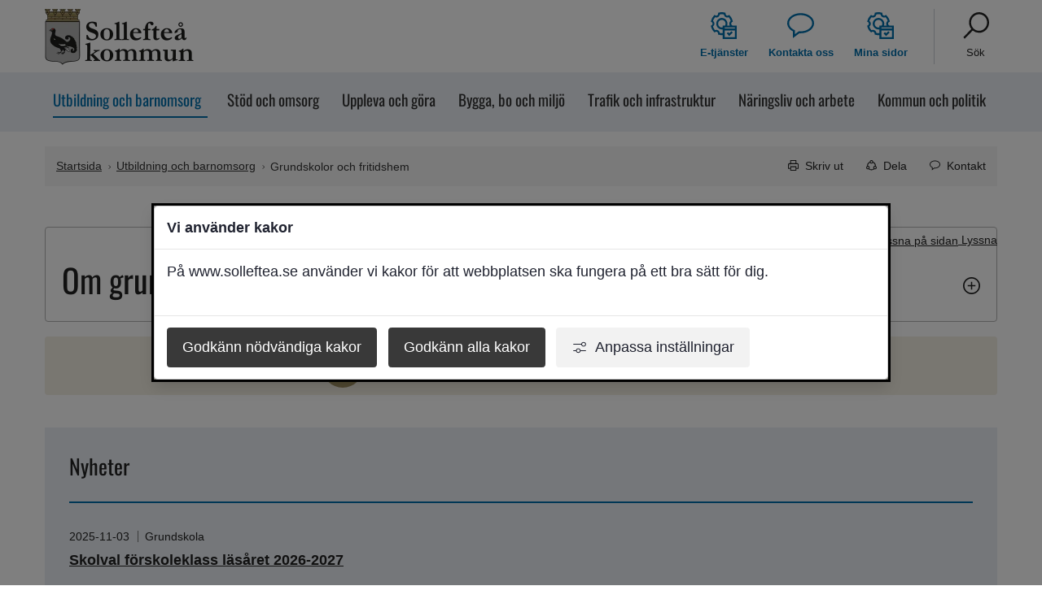

--- FILE ---
content_type: text/html;charset=UTF-8
request_url: https://www.solleftea.se/Utbildning--barnomsorg/grundskolor-och-fritidshem
body_size: 17010
content:
<!DOCTYPE html>
<html lang="sv" class="sv-no-js sv-template-bred-sida">
<head>
   <meta charset="UTF-8">
   <script nonce="d5ea1b91-f353-11f0-89c1-41facc990134" >(function(c){c.add('sv-js');c.remove('sv-no-js');})(document.documentElement.classList)</script>
   <title>Grundskolor och fritidshem - Sollefteå kommun</title>
   <link rel="preload" href="/sitevision/system-resource/09d8ab46ed461b02d167e2bea77762e15406878cf166a5288d03c3a28d224ebd/js/jquery.js" as="script">
   <link rel="preload" href="/sitevision/system-resource/09d8ab46ed461b02d167e2bea77762e15406878cf166a5288d03c3a28d224ebd/envision/envision.js" as="script">
   <link rel="preload" href="/sitevision/system-resource/09d8ab46ed461b02d167e2bea77762e15406878cf166a5288d03c3a28d224ebd/js/utils.js" as="script">
   <link rel="preload" href="/sitevision/system-resource/09d8ab46ed461b02d167e2bea77762e15406878cf166a5288d03c3a28d224ebd/js/portlets.js" as="script">
                        <meta name="description" content="Här listar vi alla skolor och fritidshem i Sollefteå kommun, samt nyheter på vad som gäller just nu." />
                                 <meta name="keywords" content="Grundskola, Skolverket, skolplikt, Fritidshem, Fritids" />
                                 <meta name="DC.modified" content="2025-10-09" />
            <meta name="viewport" content="width=device-width, initial-scale=1, minimum-scale=1, shrink-to-fit=no" />
   <meta name="dcterms.identifier" content="https://www.solleftea.se">
   <meta name="dcterms.language" content="sv">
   <meta name="dcterms.format" content="text/html">
   <meta name="dcterms.type" content="text">
   <link rel="canonical" href="https://www.solleftea.se/Utbildning--barnomsorg/grundskolor-och-fritidshem" />
   <link rel="stylesheet" type="text/css" media="all" href="/2.499760a71853e28aa2ae9d8/1763558501571/sitevision-responsive-grids.css?gridConfigs=651.499760a71853e28aa2a10f_FIXED_FLUID_GRID&pushPull=false" />
   <link rel="stylesheet" type="text/css" media="all" href="/2.499760a71853e28aa2ae9d8/1762527852255/sitevision-spacing.css" />
   
      <link rel="stylesheet" type="text/css" media="all" href="/2.499760a71853e28aa2ae9d8/auto/1768483137772/SiteVision.css"/>
      <link rel="stylesheet" type="text/css" media="all" href="/2.499760a71853e28aa2ae9d8/348/7619/SiteVision.css" />
   <link rel="stylesheet" type="text/css" media="all" href="/sitevision/system-resource/09d8ab46ed461b02d167e2bea77762e15406878cf166a5288d03c3a28d224ebd/css/portlets.css" />
   <link rel="stylesheet" type="text/css" href="/sitevision/system-resource/09d8ab46ed461b02d167e2bea77762e15406878cf166a5288d03c3a28d224ebd/envision/envision.css" />
      <link rel="stylesheet" type="text/css" href="/2.499760a71853e28aa2ae9d8/91.499760a71853e28aa2a1d1b/1762527853838/0/sv-template-asset.css" />
   <link rel="stylesheet" type="text/css" media="all" href="/download/18.499760a71853e28aa2ad1ec/1650436265872/bildpuffar%204.css" />
<link rel="stylesheet" type="text/css" media="all" href="/download/18.499760a71853e28aa2ad685/1650437188089/la%CC%88nk%20till%20nyheter.css" />
   <link rel="stylesheet" type="text/css" href="/webapp-resource/4.499760a71853e28aa2a18a2/360.9a7f11318bb373a3d265/1699623615842/webapp-assets.css" />
   <link rel="stylesheet" type="text/css" href="/webapp-resource/4.499760a71853e28aa2a18a2/360.728d385c1977727aecd5369/1758300093555/webapp-assets.css" />
   <link rel="stylesheet" type="text/css" href="/webapp-resource/4.499760a71853e28aa2a18a2/360.3910c78919a5ed82ae8cfa/1768239692384/webapp-assets.css" />
   <link rel="stylesheet" type="text/css" href="/webapp-resource/4.499760a71853e28aa2a18a2/360.3910c78919a5ed82ae8b43/1766166091566/webapp-assets.css" />

   <script nonce="d5ea1b91-f353-11f0-89c1-41facc990134">!function(t,e){t=t||"docReady",e=e||window;var n=[],o=!1,c=!1;function d(){if(!o){o=!0;for(var t=0;t<n.length;t++)try{n[t].fn.call(window,n[t].ctx)}catch(t){console&&console.error(t)}n=[]}}function a(){"complete"===document.readyState&&d()}e[t]=function(t,e){if("function"!=typeof t)throw new TypeError("callback for docReady(fn) must be a function");o?setTimeout(function(){t(e)},1):(n.push({fn:t,ctx:e}),"complete"===document.readyState?setTimeout(d,1):c||(document.addEventListener?(document.addEventListener("DOMContentLoaded",d,!1),window.addEventListener("load",d,!1)):(document.attachEvent("onreadystatechange",a),window.attachEvent("onload",d)),c=!0))}}("svDocReady",window);</script>
         <script>(function(html){html.className += ' lp-js'})(document.documentElement);</script>
      <meta name="referrer" content="no-referrer">
      







                  
                                                            
   
         <meta property="og:image" content="https://www.solleftea.se/images/18.499760a71853e28aa2aeb57/1587542817808/6.jpg" />

               <meta property="og:image:width" content="800" />
      
               <meta property="og:image:height" content="500" />
         
                                    
   
                           
         <meta property="og:title" content="Grundskolor och fritidshem" />
   
<meta name="twitter:card" content="summary" />
<meta property="og:url" content="https://www.solleftea.se/Utbildning--barnomsorg/grundskolor-och-fritidshem" />
      
  




      <link rel="shortcut icon" href="/favicon.ico" type="image/x-icon" />
      <script>
// When window has finished loading
window.addEventListener("load", function () {
  // This is the "accept all" cookie button
  var vizzitAcceptAll = document.querySelector(".sv-cookie-consent-modal form button.env-button.env-button--ghost");

  // When "accept all" cookie button exist
  if (vizzitAcceptAll) {
    // When "accept all" cookie button is clicked, set Vizzit cookie
    vizzitAcceptAll.addEventListener("click", $vizzit.cookie.set);

    // This is the "settings" button
    var vizzitSettings = document.querySelector(".sv-cookie-consent-modal a.env-button");

    // When "settings" button is clicked
    vizzitSettings.addEventListener("click", function () {
      // Timeout function so that the cookie consent modal can reload its new content
      var timeout = 300;
      setTimeout(function () {
        // "Accept some" cookie button
        var vizzitAcceptSome = document.querySelector(".sv-cookie-consent-modal section footer button.env-button");

        // Analytics on/off switch
        var vizzitAnalytics = document.querySelector(".sv-cookie-consent-modal form input[name=analytics]");

        // When "accept some" cookie button is clicked
        vizzitAcceptSome.addEventListener("click", function () {
          // Set or Remove Vizzit cookie depending on the analytics switch's checked value
          vizzitAnalytics.checked
            ? $vizzit.cookie.set()
            : $vizzit.cookie.remove();
        });
      }, timeout);
    });
  }
});
</script>
         <link type="application/rss+xml" rel="alternate" href="https://www.solleftea.se/rss" title="RSS" />
         <script nonce="d5ea1b91-f353-11f0-89c1-41facc990134" >
   window.sv = window.sv || {};
   sv.UNSAFE_MAY_CHANGE_AT_ANY_GIVEN_TIME_webAppExternals = {};
   sv.PageContext = {
   pageId: '4.499760a71853e28aa2a18a2',
   siteId: '2.499760a71853e28aa2ae9d8',
   userIdentityId: '',
   userIdentityReadTimeout: 0,
   userLocale: 'sv',
   dev: false,
   csrfToken: '',
   html5: true,
   useServerSideEvents: false,
   nodeIsReadOnly: false
   };
   </script>
   <script nonce="d5ea1b91-f353-11f0-89c1-41facc990134">!function(){"use strict";var t,n={},e={},i={};function r(t){return n[t]=n[t]||{instances:[],modules:{},bundle:{}},n[t]}document.querySelector("html").classList.add("js");var s={registerBootstrapData:function(t,n,i,r,s){var a,o=e[t];o||(o=e[t]={}),(a=o[i])||(a=o[i]={}),a[n]={subComponents:r,options:s}},registerInitialState:function(t,n){i[t]=n},registerApp:function(n){var e=n.applicationId,i=r(e);if(t){var s={};s[e]=i,s[e].instances=[n],t.start(s)}else i.instances.push(n)},registerModule:function(t){r(t.applicationId).modules[t.path]=t},registerBundle:function(t){r(t.applicationId).bundle=t.bundle},getRegistry:function(){return n},setAppStarter:function(n){t=n},getBootstrapData:function(t){return e[t]},getInitialState:function(t){return i[t]}};window.AppRegistry=s}();</script>
   
        <meta name="rek:pubdate" content="2019-12-17T13:45:53.000Z">
        <meta name="rek:moddate" content="2025-10-09T11:07:36.000Z">
        
   
            <script nonce="d5ea1b91-f353-11f0-89c1-41facc990134">
                window.__rekai = window.__rekai || {};
                window.__rekai.nonce = 'd5ea1b91-f353-11f0-89c1-41facc990134';
                window.__rekai.appdata = {
                    uuid: 'bbe3ba13',
                    
                    initSvAutoComplete: true,
                    svAutoCompleteToTarget: false,
                    svAutoCompleteQna: false,
                    svAutoCompleteShowAllBtn: false,
                    isDevEnvironment: false,
                    consent: {
                        hasRekaiConsent: true,
                        hasAcceptedRekaiConsent: false,
                        hasPendingUserConsents: true
                    }
                };
            </script>
            
   <script data-useconsent="true" data-useconcent="true" src="https://static.rekai.se/bbe3ba13.js" defer></script>
   
                        <script nonce="d5ea1b91-f353-11f0-89c1-41facc990134">
                            try {
                                document.addEventListener('sv-cookie-consent', (e) => {
                                    if (e.detail.cookieIdentifiers.includes('rekai')) {
                                        sessionStorage.setItem('rekai_concent_accepted', 'true');
                                        sessionStorage.setItem('rekai_consent_accepted', 'true');
                                    }
                                });
                            }
                            catch(e) {}
                        </script>
                    
   <script src="https://static.rekai.se/files/sv-autocomplete.min.js" defer></script>
   </head>
<body class=" sv-responsive  env-m-around--0">
<div id="svid10_499760a71853e28aa2a9ef6" class="sv-layout"><div id="svid94_499760a71853e28aa2a8b29"><div class="sv-custom-module sv-marketplace-sitevision-cookie-consent sv-skip-spacer sv-template-portlet
" id="svid12_499760a71853e28aa2a2f52"><div id="Cookiebanner"><!-- Cookie-banner --></div><div data-cid="12.499760a71853e28aa2a2f52"><dialog class="env-dialog env-dialog--large oHJ5jYD6hE4G0dWjJEyW sv-cookie-consent-modal p3C1cK1qBax4DkTt9iZ_" tabindex="-1" aria-live="polite" data-nosnippet="true" aria-labelledby="sv_pyFWZxLzyVEsorZTrMhcv"><h2 id="sv_pyFWZxLzyVEsorZTrMhcv" class="env-dialog__title env-ui-text-subheading">Vi använder kakor</h2><div class="env-dialog__main"><div class="env-flex  env-flex--column"><p class="env-text">På www.solleftea.se använder vi kakor för att webbplatsen ska fungera på ett bra sätt för dig.</p></div></div><div class="env-dialog__controls faKMEo5bnDu4BUB1ZuL5"><form method="post" class="env-d--flex" action="/Utbildning--barnomsorg/grundskolor-och-fritidshem?sv.target=12.499760a71853e28aa2a2f52&amp;sv.12.499760a71853e28aa2a2f52.route=%2Fconsent-settings"><input type="hidden" name="necessary" value="necessary"/><input type="hidden" name="sv.csrfToken"/><button type="submit" class="env-button env-button--primary">Godkänn nödvändiga kakor</button></form><form method="post" class="env-d--flex" action="/Utbildning--barnomsorg/grundskolor-och-fritidshem?sv.target=12.499760a71853e28aa2a2f52&amp;sv.12.499760a71853e28aa2a2f52.route=%2Fconsent-settings"><input type="hidden" name="analytics" value="analytics"/><input type="hidden" name="marketing" value="marketing"/><input type="hidden" name="custom" value="custom"/><input type="hidden" name="functional" value="functional"/><input type="hidden" name="sv.csrfToken"/><button type="submit" class="env-button env-button--primary">Godkänn alla kakor</button></form><button type="button" class="env-button env-button--link"><svg xmlns="http://www.w3.org/2000/svg" viewBox="0 0 24 24" class="env-icon env-icon--x-small env-p-right--x-small oseRz4A_uSoCHsamnNdQ" aria-hidden="true"><path d="M23.21,17.45H13.98c-.39-2.07-2.25-3.7-4.41-3.7s-4.05,1.57-4.42,3.7H.79c-.44,0-.79,.36-.79,.79s.36,.79,.79,.79H5.16c.39,2.07,2.25,3.7,4.41,3.7s4.05-1.57,4.42-3.7h9.22c.44,0,.79-.36,.79-.79s-.36-.79-.79-.79Zm-13.64,3.7c-1.58,0-2.91-1.33-2.91-2.91s1.28-2.91,2.91-2.91,2.91,1.33,2.91,2.91-1.28,2.91-2.91,2.91Z"></path><path d="M.79,6.55H15.09c.37,2.13,2.17,3.7,4.42,3.7,2.52,0,4.49-1.97,4.49-4.49s-1.97-4.49-4.49-4.49c-2.25,0-4.05,1.57-4.42,3.7H.79c-.44,0-.79,.36-.79,.79s.36,.79,.79,.79ZM19.51,2.85c1.63,0,2.91,1.28,2.91,2.91s-1.28,2.91-2.91,2.91-2.91-1.28-2.91-2.91,1.28-2.91,2.91-2.91Z"></path></svg>Anpassa inställningar</button></div></dialog></div><script nonce="d5ea1b91-f353-11f0-89c1-41facc990134" >AppRegistry.registerBootstrapData('12.499760a71853e28aa2a2f52','12.499760a71853e28aa2a2f52','AGNOSTIC_RENDERER');</script><script nonce="d5ea1b91-f353-11f0-89c1-41facc990134">AppRegistry.registerInitialState('12.499760a71853e28aa2a2f52',{"settings":{"displayType":"modal","message":"På www.solleftea.se använder vi kakor för att webbplatsen ska fungera på ett bra sätt för dig.","settingsSubTitle":null,"cookiePolicyUri":"/om-webbplatsen/om-kakor","title":"Vi använder kakor","cookiePolicyLinkText":"Läs mer i vår cookiepolicy","usePolicyPage":false,"manageButtonText":"Hantera cookies","buttonType":"acceptNecessaryAndAll","openLinkInNewTab":false,"usePiwikPro":false},"categories":[{"id":"necessary","title":"Nödvändiga cookies","description":"Gör att våra tjänster är säkra och fungerar som de ska. Därför går de inte att inaktivera.","hasConsent":true},{"id":"analytics","title":"Analytiska cookies","description":"På denna webbplats använder vi oss av statistik- och underhållsverktyget Vizzit.\nVerktyget samlar in anonymiserad information om hur besökare använder vår\nwebbplats. Denna information hjälper oss att förbättra och vidareutveckla\nwebbplatsen för att erbjuda bästa möjliga besöksupplevelse.\nFör att samla in så tillförlitlig information som möjligt så sätts en Vizzit-cookie till\nbesökarens webbläsare. Webbplatsen går att använda som vanligt utan denna\ncookie, men detta minskar vår möjlighet att förstå och tillgodose besökarnas\nbehov.\nInformationen som samlas in genom Vizzit cookie sparas endast på Vizzits egna\nservrar, belägna i Sverige, till vilka endast Vizzits personal har tillgång.\nInformationen som samlats in delas inte med tredje part under några\nomständigheter.\nCookiens namn: ___vizzit\nTyp av cookie: Tredjepartscookie (Prestandacookie)\nVaraktighet: 12 månader","hasConsent":false,"cookies":["vizzits-cookie","rekai"]}],"displayOptions":{"consentOpen":true,"settingsOpen":false},"baseHeadingLevel":2,"customButtonTexts":{"acceptAllCookies":null,"acceptNecessaryCookies":null,"settings":null,"saveAndAccept":null},"useCustomButtonTexts":false});</script>
<script nonce="d5ea1b91-f353-11f0-89c1-41facc990134">AppRegistry.registerApp({applicationId:'marketplace.sitevision.cookie-consent|1.11.8',htmlElementId:'svid12_499760a71853e28aa2a2f52',route:'/',portletId:'12.499760a71853e28aa2a2f52',locale:'sv',defaultLocale:'en',webAppId:'marketplace.sitevision.cookie-consent',webAppVersion:'1.11.8',webAppAopId:'360.3910c78919a5ed82ae8cfa',webAppImportTime:'1768239692384',requiredLibs:{"react":"18.3.1"},childComponentStateExtractionStrategy:'BY_ID'});</script></div>
<header class="sv-vertical sv-layout sv-template-layout" id="svid10_499760a71853e28aa2a11e6b"><div class="sv-script-portlet sv-portlet sv-skip-spacer sv-template-portlet
" id="svid12_499760a71853e28aa2a13728"><div id="HoppatillinnehallSkript"><!-- Hoppa till innehåll - Skript --></div><!-- Ankare för toppen av sidan -->

<div id="page-top"></div>

<!-- Hoppa över grupperat innehåll -->
<a class="lp-skip-to-content" href="#Mittenspalt">Hoppa till innehåll</a>

</div>
<div class="sv-vertical sv-layout lp-header sv-template-layout" id="svid10_499760a71853e28aa2a16d1e"><div class="sv-vertical sv-layout lp-page-top-search sv-skip-spacer sv-template-layout" id="svid10_499760a71853e28aa2ae642"><div class="sv-searchform-portlet sv-portlet sv-skip-spacer sv-template-portlet
" id="svid12_499760a71853e28aa2a2356"><div id="Sokruta"><!-- Sökruta --></div>

                                                       								                                                
<script nonce="d5ea1b91-f353-11f0-89c1-41facc990134">
svDocReady(function() {
   // Queries server for a suggestion list and shows it below the search field
   $svjq("#search12_499760a71853e28aa2a2356").svAutoComplete({
      source: "/4.499760a71853e28aa2a18a2/12.499760a71853e28aa2a2356.json?state=autoComplete",
      minLength: 2,
      delay: 200,
      selectedValueContainerId: "search12_499760a71853e28aa2a2356selectedState"
   });
   // Backwards compatibility for custom templates
   $svjq("#search12_499760a71853e28aa2a2356").on('focusin', function() {
      if ($svjq("#search12_499760a71853e28aa2a2356").val() == "Ange sökord") {
         $svjq("#search12_499760a71853e28aa2a2356").val("");
         return false;
      }
   });
   // Submit, blocks empty and placeholder queries
   $svjq("#search12_499760a71853e28aa2a2356button").on('click', function() {
      const qry = $svjq("#search12_499760a71853e28aa2a2356").val();
      if (qry == "" || qry == "Ange sökord") {
         return false;
      }
   });
   // Invokes the search button if user presses the enter key (needed in IE)
   $svjq("#search12_499760a71853e28aa2a2356").on('keypress', function(e) {
      if (e.which == 13) {
         $svjq("#search12_499760a71853e28aa2a2356button").trigger('focus').trigger('click');
         return false;
      }
   });
});
</script>


   
<form method="get" action="/om-webbplatsen/sok" class="sv-nomargin">
   <div role="search">
      <label for="search12_499760a71853e28aa2a2356" class="lp-user-hidden">Sök</label>
      <input id="search12_499760a71853e28aa2a2356" class="normal sv-vamiddle c9633"  type="text" name="query" value="" aria-controls="search12_499760a71853e28aa2a2356selectedState" aria-haspopup="true" aria-autocomplete="both" placeholder="Ange sökord"/>

            	<button id="search12_499760a71853e28aa2a2356button" type="submit" class="normal sv-vamiddle" name="submitButton">
            <svg aria-hidden="true" class="lp-icon">
               <use xmlns:xlink="http://www.w3.org/1999/xlink" xlink:href="/webdav/files/system/svg/lp-icons.svg#lp-search"></use>
            </svg>
            <span class="lp-user-hidden">Sök</span>
         </button>
         </div>
   <div id="search12_499760a71853e28aa2a2356selectedState" class="lp-user-hidden" aria-live="assertive"></div>
</form>
</div>
</div>
<div class="sv-fixed-fluid-grid sv-grid-1170 sv-layout sv-template-layout" id="svid10_499760a71853e28aa2a1995f"><div class="sv-row sv-layout sv-skip-spacer sv-template-layout" id="svid10_499760a71853e28aa2a1618d"><div class="sv-layout lp-logo-column sv-skip-spacer sv-column-4 sv-template-layout" id="svid10_499760a71853e28aa2a190db"><div class="sv-image-portlet sv-portlet lp-logo sv-skip-spacer sv-template-portlet
" id="svid12_499760a71853e28aa2a137d3"><div id="Logotyp"><!-- Logotyp --></div><a href="/"><img alt="Sollefteå kommun loggan, länk solleftea.se startsida" loading="lazy" class="sv-noborder c9053"  width="366" height="140" srcset="/images/18.499760a71853e28aa2ae1b6/1692622974293/x160p/solleftea_kommun_logo.webp 160w, /images/18.499760a71853e28aa2ae1b6/1692622974293/x320p/solleftea_kommun_logo.webp 320w, /images/18.499760a71853e28aa2ae1b6/1692622974293/solleftea_kommun_logo.webp 366w" sizes="100vw" src="/images/18.499760a71853e28aa2ae1b6/1692622974293/solleftea_kommun_logo.webp" /></a></div>
<div class="sv-script-portlet sv-portlet sv-template-portlet
" id="svid12_499760a71853e28aa2a19d43"><div id="KnappmobilmenysmartphoneSkript"><!-- Knapp mobilmeny (smartphone) - Skript --></div><a href="#menu" class="lp-skip-to-menu-mobile"><span class="lp-menuicon-wrapper"><svg aria-hidden="true" class="lp-icon"><use xmlns:xlink="http://www.w3.org/1999/xlink" xlink:href="/webdav/files/system/svg/lp-icons.svg#lp-hamburger"></use></svg></span><span class="lp-menuicon-text">Meny</span></a></div>
</div>
<div class="sv-layout sv-column-8 sv-template-layout" id="svid10_499760a71853e28aa2a10404"><div class="sv-jcrmenu-portlet sv-portlet sv-skip-spacer sv-template-portlet
" id="svid12_499760a71853e28aa2a3728"><div id="Verktygsmeny"><!-- Verktygsmeny --></div>   
      <ul class="lp-site-tools">
                           <li>
               <a class="small"  href="/e-tjanster--blanketter" >
                                    	<svg aria-hidden="true" class="lp-icon">
                     	<use xmlns:xlink="http://www.w3.org/1999/xlink" xlink:href="/webdav/files/system/svg/lp-icons.svg#lp-eservice"></use>
                  	</svg><span>E-tjänster</span>
               </a>
         	</li>
                                    <li>
               <a class="small"  href="/om-webbplatsen/kontakta-oss" >
                                    	<svg aria-hidden="true" class="lp-icon">
                     	<use xmlns:xlink="http://www.w3.org/1999/xlink" xlink:href="/webdav/files/system/svg/lp-icons.svg#lp-contact"></use>
                  	</svg><span>Kontakta oss</span>
               </a>
         	</li>
                                    <li>
               <a class="small"  href="https://e-tjanster.solleftea.se/minasidor" >
                                    	<svg aria-hidden="true" class="lp-icon">
                     	<use xmlns:xlink="http://www.w3.org/1999/xlink" xlink:href="/webdav/files/system/svg/lp-icons.svg#lp-eservice"></use>
                  	</svg><span>Mina sidor</span>
               </a>
         	</li>
                                    <li>
               <a class="small"  href="/om-webbplatsen/sok" >
                                    	<svg aria-hidden="true" class="lp-icon">
                     	<use xmlns:xlink="http://www.w3.org/1999/xlink" xlink:href="/webdav/files/system/svg/lp-icons.svg#lp-search"></use>
                  	</svg><span>Sök</span>
               </a>
         	</li>
                     </ul>
   </div>
<div class="sv-vertical sv-layout sv-visible-sv-bp-smartphone sv-template-layout c9628"  id="svid10_245553d81885161a1a2300"></div>
</div>
</div>
</div>
</div>
<div class="sv-vertical sv-layout sv-template-layout c9630"  id="svid10_1d3952518a45d18233e06"><div class="sv-fixed-fluid-grid sv-grid-1170 sv-layout sv-skip-spacer sv-template-layout c9629"  id="svid10_1d3952518a45d18233e07"><div class="sv-row sv-layout sv-skip-spacer sv-template-layout" id="svid10_1d3952518a45d18233e08"><div class="sv-layout sv-skip-spacer sv-column-12 sv-template-layout" id="svid10_1d3952518a45d18233e09"><div class="sv-jcrmenu-portlet sv-portlet sv-skip-spacer sv-template-portlet
" id="svid12_1d3952518a45d18233e0a"><div id="Huvudmeny"><!-- Huvudmeny --></div>

  
        
    <nav class="lp-topmenu" aria-label="Huvudmeny" id="topmenu">
      <ul>
                                                      <li class="li-1">
              <a class="lp-current" href="/Utbildning--barnomsorg"><span>Utbildning och barnomsorg</span></a>
            </li>
                                                                <li class="li-2">
              <a class="" href="/omsorg--hjalp"><span>Stöd och omsorg</span></a>
            </li>
                                                                <li class="li-3">
              <a class="" href="/Uppleva--gora"><span>Uppleva och göra</span></a>
            </li>
                                                                <li class="li-4">
              <a class="" href="/bygga-bo--miljo"><span>Bygga, bo och miljö</span></a>
            </li>
                                                                <li class="li-5">
              <a class="" href="/Trafik--infrastruktur"><span>Trafik och infrastruktur</span></a>
            </li>
                                                                <li class="li-6">
              <a class="" href="/Naringsliv--arbete"><span>Näringsliv och arbete</span></a>
            </li>
                                                                <li class="li-7">
              <a class="" href="/Kommun--politik"><span>Kommun och politik</span></a>
            </li>
                        </ul>
    </nav>
  </div>
</div>
</div>
</div>
</div>
<div class="sv-layout sv-template-portlet
" id="svid30_499760a71853e28aa2a3dfc"><div id="Viktigtmeddelande"><!-- Viktigt meddelande --></div><div class="sv-vertical sv-layout lp-alert sv-skip-spacer sv-template-layout c9621"  id="svid10_499760a71853e28aa2a16b73"><div class="sv-archive-portlet sv-portlet sv-skip-spacer sv-template-portlet
" id="svid12_499760a71853e28aa2a179fa"><div id="Nyheter"><!-- Nyheter --></div>


</div>
</div>
</div>
</header>
<main class="sv-vertical sv-layout sv-template-layout" id="svid10_499760a71853e28aa2a12259"><div class="sv-vertical sv-layout sv-skip-spacer sv-template-layout" id="svid10_499760a71853e28aa2a16c8c"><div class="sv-vertical sv-layout sv-skip-spacer sv-template-layout" id="svid93_499760a71853e28aa2a18ec4"></div>
</div>
<div id="svid94_499760a71853e28aa2a2ed1"><div class="sv-vertical sv-layout sv-visible-sv-bp-smartphone sv-skip-spacer sv-template-layout" id="svid10_499760a71853e28aa2a1244a"><div class="sv-layout sv-skip-spacer sv-template-portlet
" id="svid30_499760a71853e28aa2a130ae"><div id="Meny"><!-- Meny --></div><div class="sv-script-portlet sv-portlet sv-skip-spacer sv-template-portlet
" id="svid12_499760a71853e28aa2a13621"><div id="UndermenySkript"><!-- Undermeny - Skript --></div><nav id="menu" class="lp-menu lp-child-root" aria-label="Undermeny" data-toggle-text="Öppna/Stäng" data-close-text="Stäng meny"><a href="/Utbildning--barnomsorg" class="lp-back-link">Tillbaka till Utbildning och barnomsorg</a><ul class="lp-level-1"><li class="lp-has-children"><a href="/Utbildning--barnomsorg/anpassad-skola">Anpassad skola</a><ul class="lp-level-2"><li class=""><a href="/Utbildning--barnomsorg/anpassad-skola/anpassad-grundskola">Anpassad grundskola</a></li><li class=""><a href="/Utbildning--barnomsorg/anpassad-skola/anpassad-gymnasieskola">Anpassad gymnasieskola</a></li></ul></li><li class="lp-has-children"><a href="/Utbildning--barnomsorg/centrala-elevhalsan">Centrala elevhälsan</a><ul class="lp-level-2"><li class="lp-has-children"><a href="/Utbildning--barnomsorg/centrala-elevhalsan/digital-elevhalsa">Digital elevhälsa</a></li><li class=""><a href="/Utbildning--barnomsorg/centrala-elevhalsan/hlt-halsa-larande-och-trygghet">HLT Hälsa Lärande och Trygghet</a></li><li class=""><a href="/Utbildning--barnomsorg/centrala-elevhalsan/logoped">Logoped</a></li><li class=""><a href="/Utbildning--barnomsorg/centrala-elevhalsan/skolkurator">Skolkurator</a></li><li class=""><a href="/Utbildning--barnomsorg/centrala-elevhalsan/skollakare">Skolläkare</a></li><li class=""><a href="/Utbildning--barnomsorg/centrala-elevhalsan/skolpsykolog">Skolpsykolog</a></li><li class=""><a href="/Utbildning--barnomsorg/centrala-elevhalsan/skolskoterska">Skolsköterska</a></li><li class="lp-has-children"><a href="/Utbildning--barnomsorg/centrala-elevhalsan/specialpedagog">Specialpedagog</a></li><li class=""><a href="/Utbildning--barnomsorg/centrala-elevhalsan/studie--och-yrkesvagledare">Studie- och yrkesvägledare</a></li></ul></li><li class=""><a href="/Utbildning--barnomsorg/friskolor-och-enskilda-verksamheter">Friskolor och enskilda verksamheter</a></li><li class="lp-has-children"><a href="/Utbildning--barnomsorg/forskolor">Förskolor</a><ul class="lp-level-2"><li class="lp-has-children"><a href="/Utbildning--barnomsorg/forskolor/barnens-forskola">Barnens förskola</a></li><li class="lp-has-children"><a href="/Utbildning--barnomsorg/forskolor/helgums-forskola">Helgums förskola</a></li><li class="lp-has-children"><a href="/Utbildning--barnomsorg/forskolor/junsele-forskola">Junsele förskola</a></li><li class="lp-has-children"><a href="/Utbildning--barnomsorg/forskolor/kalknas-forskola">Kalknäs förskola</a></li><li class="lp-has-children"><a href="/Utbildning--barnomsorg/forskolor/lillangets-forskola">Lillängets förskola</a></li><li class="lp-has-children"><a href="/Utbildning--barnomsorg/forskolor/langseles-forskola">Långseles förskola</a></li><li class="lp-has-children"><a href="/Utbildning--barnomsorg/forskolor/nasakers-forskolor">Näsåkers förskolor</a></li><li class="lp-has-children"><a href="/Utbildning--barnomsorg/forskolor/pedagogisk-omsorg">Pedagogisk omsorg</a></li><li class="lp-has-children"><a href="/Utbildning--barnomsorg/forskolor/prastbordets-forskola">Prästbordets förskola</a></li><li class="lp-has-children"><a href="/Utbildning--barnomsorg/forskolor/ramsele-forskola">Ramsele förskola</a></li><li class="lp-has-children"><a href="/Utbildning--barnomsorg/forskolor/resele-forskola">Resele förskola</a></li><li class="lp-has-children"><a href="/Utbildning--barnomsorg/forskolor/rodsta-forskola">Rödsta förskola</a></li><li class="lp-has-children"><a href="/Utbildning--barnomsorg/forskolor/skedoms-forskola">Skedoms förskola</a></li><li class="lp-has-children"><a href="/Utbildning--barnomsorg/forskolor/ohns-forskola">Öhns förskola</a></li></ul></li><li class="lp-has-children"><a href="/Utbildning--barnomsorg/forsakringar-och-ersattningskrav">Försäkringar och ersättningskrav</a><ul class="lp-level-2"><li class=""><a href="/Utbildning--barnomsorg/forsakringar-och-ersattningskrav/forsakringsbolag-tidigare-lasar">Försäkringsbolag tidigare läsår</a></li></ul></li><li class="lp-current lp-open lp-has-children"><a href="/Utbildning--barnomsorg/grundskolor-och-fritidshem">Grundskolor och fritidshem</a><ul class="lp-level-2"><li class=""><a href="/Utbildning--barnomsorg/grundskolor-och-fritidshem/elevpraktik-prao-i-grundskolan">Elevpraktik, prao i grundskolan</a></li><li class="lp-has-children"><a href="/Utbildning--barnomsorg/grundskolor-och-fritidshem/helgums-skola">Helgums skola</a></li><li class=""><a href="/e-tjanster--blanketter/utbildning--barnomsorg/forskola-grundskola-och-fritidshem/ansokan-vid-inflytt---utflytt---skolbyte-i-solleftea">In/Utflytt</a></li><li class=""><a href="/Utbildning--barnomsorg/grundskolor-och-fritidshem/innan-det-hander">Innan det händer</a></li><li class="lp-has-children"><a href="/Utbildning--barnomsorg/grundskolor-och-fritidshem/junsele-skola">Junsele skola</a></li><li class="lp-has-children"><a href="/Utbildning--barnomsorg/grundskolor-och-fritidshem/kalknas-skola">Kalknäs skola</a></li><li class="lp-has-children"><a href="/Utbildning--barnomsorg/grundskolor-och-fritidshem/lillangets-skola">Lillängets skola</a></li><li class="lp-has-children"><a href="/Utbildning--barnomsorg/grundskolor-och-fritidshem/langsele-skola">Långsele skola</a></li><li class="lp-has-children"><a href="/Utbildning--barnomsorg/grundskolor-och-fritidshem/nipanskolan">Nipanskolan</a></li><li class="lp-has-children"><a href="/Utbildning--barnomsorg/grundskolor-och-fritidshem/nasakers-skola">Näsåkers skola</a></li><li class="lp-has-children"><a href="/Utbildning--barnomsorg/grundskolor-och-fritidshem/prastbordets-skola">Prästbordets skola</a></li><li class="lp-has-children"><a href="/Utbildning--barnomsorg/grundskolor-och-fritidshem/ramsele-skola">Ramsele skola</a></li><li class="lp-has-children"><a href="/Utbildning--barnomsorg/grundskolor-och-fritidshem/resele-skola">Resele skola</a></li><li class="lp-has-children"><a href="/Utbildning--barnomsorg/grundskolor-och-fritidshem/rodsta-skola">Rödsta skola</a></li><li class="lp-has-children"><a href="/Utbildning--barnomsorg/grundskolor-och-fritidshem/vallaskolan">Vallaskolan</a></li><li class="lp-has-children"><a href="/Utbildning--barnomsorg/grundskolor-och-fritidshem/ohns-skola">Öhns skola</a></li></ul></li><li class="lp-has-children"><a href="/Utbildning--barnomsorg/gymnasium">Gymnasium</a><ul class="lp-level-2"><li class=""><a href="/Utbildning--barnomsorg/gymnasium/antagning-till-gymnasiet">Antagning till gymnasiet</a></li><li class=""><a href="/Utbildning--barnomsorg/gymnasium/franvaroanmalan">Frånvaroanmälan</a></li><li class=""><a href="/Utbildning--barnomsorg/gymnasium/forsakringar">Försäkringar</a></li><li class=""><a href="/Utbildning--barnomsorg/gymnasium/kaa">KAA</a></li><li class="lp-has-children"><a href="/Utbildning--barnomsorg/gymnasium/om-solleftea-gymnasium">Om Sollefteå gymnasium</a></li><li class=""><a href="/Utbildning--barnomsorg/gymnasium/schema-for-gymnasiet">Schema för gymnasiet</a></li><li class=""><a href="/Utbildning--barnomsorg/gymnasium/solleftea-gymnasium-rundtur">Sollefteå gymnasium rundtur</a></li><li class="lp-has-children"><a href="/Utbildning--barnomsorg/gymnasium/solleftea-gymnasium-skolbibliotek">Sollefteå gymnasium skolbibliotek</a></li><li class="lp-has-children"><a href="/Utbildning--barnomsorg/gymnasium/studie--och-yrkesvagledning">Studie- och yrkesvägledning</a></li></ul></li><li class=""><a href="/Utbildning--barnomsorg/hlt---halsa-larande-och-trygghet">HLT - Hälsa Lärande och Trygghet</a></li><li class=""><a href="/Utbildning--barnomsorg/information-pa-andra-sprak-in-other-languages">Information på andra språk/in other languages</a></li><li class=""><a href="/Utbildning--barnomsorg/klagomal">Klagomål</a></li><li class="lp-has-children"><a href="/Utbildning--barnomsorg/kulturskolan">Kulturskolan</a><ul class="lp-level-2"><li class=""><a href="/Utbildning--barnomsorg/kulturskolan/anmalan">Anmälan</a></li><li class=""><a href="/Utbildning--barnomsorg/kulturskolan/vara-kurser">Våra kurser</a></li><li class=""><a href="/Utbildning--barnomsorg/kulturskolan/skapande-skola">Skapande skola</a></li><li class="lp-has-children"><a href="/Utbildning--barnomsorg/kulturskolan/evenemang-och-biljetter">Evenemang och biljetter</a></li></ul></li><li class=""><a href="/Utbildning--barnomsorg/lasarstider">Läsårstider</a></li><li class="lp-has-children"><a href="/Utbildning--barnomsorg/matsedel-och-matkupong-for-skola-och-forskola">Matsedel och matkupong för skola och förskola</a><ul class="lp-level-2"><li class=""><a href="/Utbildning--barnomsorg/matsedel-och-matkupong-for-skola-och-forskola/kommentarer-till-matsedeln">Kommentarer till matsedeln</a></li><li class=""><a href="/Utbildning--barnomsorg/matsedel-och-matkupong-for-skola-och-forskola/kommunens-kostverksamhet">Kommunens kostverksamhet</a></li></ul></li><li class=""><a href="/Utbildning--barnomsorg/mobbning-krankning-och-trakasserier">Mobbning, kränkning och trakasserier</a></li><li class=""><a href="/Utbildning--barnomsorg/modersmalsundervisning-studiehandledning-och-svenska-som-andrasprak">Modersmålsundervisning, studiehandledning och svenska som andraspråk</a></li><li class="lp-has-children"><a href="/Utbildning--barnomsorg/reveljen-vuxenutbildning">Reveljen Vuxenutbildning</a><ul class="lp-level-2"><li class="lp-has-children"><a href="/Utbildning--barnomsorg/reveljen-vuxenutbildning/ansokan-komvux">Ansökan komvux</a></li><li class="lp-has-children"><a href="/Utbildning--barnomsorg/reveljen-vuxenutbildning/att-studera-pa-reveljen">Att studera på Reveljen</a></li><li class=""><a href="/Utbildning--barnomsorg/reveljen-vuxenutbildning/betyg-och-betygsbestallning">Betyg och betygsbeställning</a></li><li class="lp-has-children"><a href="/Utbildning--barnomsorg/reveljen-vuxenutbildning/gymnasiala-yrkesutbildningar">Gymnasiala yrkesutbildningar</a></li><li class="lp-has-children"><a href="/Utbildning--barnomsorg/reveljen-vuxenutbildning/hogskola-och-universitet">Högskola och universitet</a></li><li class="lp-has-children"><a href="/Utbildning--barnomsorg/reveljen-vuxenutbildning/kommunal-vuxenutbildning">Kommunal vuxenutbildning</a></li><li class="lp-has-children"><a href="/Utbildning--barnomsorg/reveljen-vuxenutbildning/larlingsutbildning">Lärlingsutbildning</a></li><li class=""><a href="/Utbildning--barnomsorg/reveljen-vuxenutbildning/personal">Personal</a></li><li class=""><a href="/Utbildning--barnomsorg/reveljen-vuxenutbildning/schema">Schema</a></li><li class=""><a href="/Utbildning--barnomsorg/reveljen-vuxenutbildning/studie--och-yrkesvagledning">Studie- och yrkesvägledning</a></li><li class=""><a href="/Utbildning--barnomsorg/reveljen-vuxenutbildning/utas---unga-till-arbete-eller-studier">UTAS - unga till arbete eller studier</a></li><li class="lp-has-children"><a href="/Utbildning--barnomsorg/reveljen-vuxenutbildning/yrkeshogskola">Yrkeshögskola</a></li></ul></li><li class=""><a href="/Utbildning--barnomsorg/skolskjuts">Skolskjuts</a></li><li class=""><a href="/Utbildning--barnomsorg/solleftea-larportal-edwise">Sollefteå lärportal, Edwise</a></li></ul></nav></div>
</div>
</div>
<div class="sv-fixed-fluid-grid sv-grid-1170 sv-layout sv-template-layout" id="svid10_499760a71853e28aa2a12275"><div class="sv-row sv-layout sv-skip-spacer sv-template-layout" id="svid10_499760a71853e28aa2a16d4e"><div class="sv-layout sv-skip-spacer sv-column-12 sv-template-layout" id="svid10_499760a71853e28aa2a11d59"><div class="sv-layout sv-skip-spacer sv-template-portlet
" id="svid30_499760a71853e28aa2a49b6"><div id="Sidverktygbrodsmula"><!-- Sidverktyg + brödsmula --></div><div class="sv-vertical sv-layout lp-pagetools sv-skip-spacer sv-template-layout" id="svid10_499760a71853e28aa2a16e62"><div class="sv-multilevellink-portlet sv-portlet sv-skip-spacer sv-template-portlet
" id="svid12_499760a71853e28aa2a1362d"><div id="Flernivalank"><!-- Flernivålänk --></div>

<ul>
  <li>      
          
        <a href="/" class="small c9631" >Startsida</a>
    </li>
  <li> <svg aria-hidden="true" class="lp-icon"><use xmlns:xlink="http://www.w3.org/1999/xlink" xlink:href="/webdav/files/system/svg/lp-icons.svg#lp-chevron-right"></use></svg>       
          
        <a href="/Utbildning--barnomsorg" class="small c9623" >Utbildning och barnomsorg</a>
    </li>
  <li> <svg aria-hidden="true" class="lp-icon"><use xmlns:xlink="http://www.w3.org/1999/xlink" xlink:href="/webdav/files/system/svg/lp-icons.svg#lp-chevron-right"></use></svg>       <span  class="small c9623">Grundskolor och fritidshem</span>
    </li>
</ul>
</div>
<div class="sv-vertical sv-layout sv-template-layout" id="svid10_499760a71853e28aa2a192f0"><div class="sv-script-portlet sv-portlet sv-skip-spacer sv-template-portlet
" id="svid12_499760a71853e28aa2a19e9c"><div id="DelaToggleknappSkript"><!-- Dela (Toggle-knapp) - Skript --></div><a href="#sharepage" class="lp-page-share-link normal"><svg aria-hidden="true" class="lp-icon">
  <use xmlns:xlink="http://www.w3.org/1999/xlink" xlink:href="/webdav/files/system/svg/lp-icons.svg#lp-share"></use>
</svg><span>Dela</span></a></div>
<div class="sv-script-portlet sv-portlet sv-template-portlet
" id="svid12_499760a71853e28aa2a17834"><div id="KontaktToggleknappSkript"><!-- Kontakt (Toggle-knapp) - Skript --></div><a href="#Relateradkontakt" class="lp-page-contact-link normal" title="Visa kontaktinformation på sidan"><svg aria-hidden="true" class="lp-icon">
  <use xmlns:xlink="http://www.w3.org/1999/xlink" xlink:href="/webdav/files/system/svg/lp-icons.svg#lp-contact"></use>
</svg><span>Kontakt</span></a>
</div>
</div>
</div>
</div>
</div>
</div>
<div class="sv-row sv-layout sv-template-layout" id="svid10_499760a71853e28aa2a16bc3"><div class="sv-layout sv-skip-spacer sv-column-12 sv-template-layout" id="svid10_499760a71853e28aa2a19968"><div class="sv-vertical sv-layout lp-content sv-skip-spacer sv-template-layout" id="svid10_499760a71853e28aa2a1a538"><div class="sv-vertical sv-layout sv-skip-spacer sv-template-layout c9627"  id="svid10_9a7f11318bb373a3d27d"><div class="sv-custom-module sv-rs-webapp sv-skip-spacer sv-template-portlet
" id="svid12_9a7f11318bb373a3d27e"><div id="ReadSpeaker"><!-- ReadSpeaker --></div><div data-cid="fee0c5aa-b701-13a3-507b-657bc0c156fa">
    
        
            <script type="text/javascript">
                window.rsDocReaderConf = {lang: 'sv_se', img_alt: 'Öppna detta dokument med ReadSpeaker docReader'};
            </script>
        
    <script src="//cdn-eu.readspeaker.com/script/14107/webReader/webReader.js?pids=wr&dload=DocReader.AutoAdd" type="text/javascript" id="rs_req_Init"></script>
    
    
        <a accesskey="L" class="small rs_href rs_preserve rs_skip" href="//app-eu.readspeaker.com/cgi-bin/rsent?customerid=14107&amp;lang=sv_se&amp;readid=svid94_499760a71853e28aa2a95c9&amp;voice=Maja&amp;url=" onclick="readpage(this.href,'readspeaker_player_div_12_9a7f11318bb373a3d27e'); return false;" onkeypress="readpage(this.href,'readspeaker_player_div_12_9a7f11318bb373a3d27e'); return false;">
            
            <img class="sv-noborder sv-vamiddle" src="//cdn-eu.readspeaker.com/graphic/default/buttons/icon_16px.gif" alt="Lyssna på sidan" title="Lyssna på sidan"/>
            
            Lyssna
        </a>
        <div id="readspeaker_player_div_12_9a7f11318bb373a3d27e" class="rs_addtools rs_splitbutton rs_skip rs_preserve rs_exp"></div>
    

</div><script nonce="d5ea1b91-f353-11f0-89c1-41facc990134">AppRegistry.registerBootstrapData('12.9a7f11318bb373a3d27e','fee0c5aa-b701-13a3-507b-657bc0c156fa','main',[],undefined);</script><script nonce="d5ea1b91-f353-11f0-89c1-41facc990134">AppRegistry.registerInitialState('12.9a7f11318bb373a3d27e',{"restAPI":"1","isOnline":1,"showReadSpeaker":true,"customerId":"14107","useDocReader":true,"useLinkImage":true,"useClassicLook":true,"outputFontClass":"small","outputUrl":"//app-eu.readspeaker.com/cgi-bin/rsent?customerid=14107&amp;lang=sv_se&amp;readid=svid94_499760a71853e28aa2a95c9&amp;voice=Maja&amp;url=","outputDivId":"readspeaker_player_div_12_9a7f11318bb373a3d27e","outputImgUrl":"//cdn-eu.readspeaker.com/graphic/default/buttons/icon_16px.gif","outputHelpText":"Lyssna på sidan","outputLinkText":"Lyssna","outputDrAltText":"Öppna detta dokument med ReadSpeaker docReader","outputJsUrl":"//cdn-eu.readspeaker.com/script/14107/webReader/webReader.js?pids=wr&dload=DocReader.AutoAdd","outputLocaleString":"sv_se","route":"/"});</script>
<script nonce="d5ea1b91-f353-11f0-89c1-41facc990134">AppRegistry.registerApp({applicationId:'rs-webapp|0.1.8',htmlElementId:'svid12_9a7f11318bb373a3d27e',route:'/',portletId:'12.9a7f11318bb373a3d27e',locale:'sv',defaultLocale:'en',webAppId:'rs-webapp',webAppVersion:'0.1.8',webAppAopId:'360.9a7f11318bb373a3d265',webAppImportTime:'1699623615842',requiredLibs:{},childComponentStateExtractionStrategy:'BY_ID'});</script></div>
</div>
<div id="svid94_499760a71853e28aa2a95c9" class="pagecontent sv-layout"><div id="Mittenspalt"><!-- Mittenspalt --></div><div class="sv-text-portlet sv-use-margins lp-user-hidden sv-skip-spacer" id="svid12_499760a71853e28aa2a10ebc"><div id="Rubrik"><!-- Rubrik --></div><div class="sv-text-portlet-content"><h1 class="heading" id="h-Grundskolorochfritidshem">Grundskolor och fritidshem</h1></div></div>
<div class="sv-vertical sv-layout lp-expandable-content" id="svid10_499760a71853e28aa2ac2dd"><div class="sv-text-portlet sv-use-margins sv-skip-spacer" id="svid12_499760a71853e28aa2a13cd1"><div id="Text"><!-- Text --></div><div class="sv-text-portlet-content"><h1 class="heading" id="h-Omgrundskolan">Om grundskolan</h1></div></div>
<div class="sv-text-portlet sv-use-margins" id="svid12_499760a71853e28aa2a13cd2"><div id="Text6"><!-- Text 6 --></div><div class="sv-text-portlet-content"><h2 class="subheading" id="h-Skolpliktochskolstart">Skolplikt och skolstart</h2><p class="normal">I Sverige gäller <strong>skolplikt från och med det år barnet fyller sex år</strong> och fram till det år barnet fyller sexton. De flesta barn börjar i <strong>förskoleklass på höstterminen</strong> det år de fyller sex.</p><p class="normal">Undervisningen i grundskolan är <strong>kostnadsfri</strong>. Det gäller även <strong>läromedel</strong> och <strong>skolmåltider</strong>.</p><h2 class="subheading" id="h-Skolansorganisation">Skolans organisation</h2><p class="normal">Det är <strong>Barn- och skolnämnden</strong> som har det övergripande ansvaret för kommunens grundskolor. Alla barn är <strong>garanterade en plats i en kommunal skola</strong>, och har rätt att gå i en skola <strong>nära hemmet</strong>.</p><p class="normal">Du som vårdnadshavare har möjlighet att:</p><ul class=" normal"><li>välja en <strong>annan kommunal skola</strong> än den som ligger närmast, om plats finns</li><li>ansöka om plats i en <strong>fristående skola</strong> (privat skola med offentlig finansiering)</li></ul><h2 class="subheading" id="h-Merinformation">Mer information</h2><p class="normal">Mer information om grundskolan, skolplikt och val av skola finns på <a href="https://www.skolverket.se" rel="external"><strong>Skolverkets webbplats</strong>.<img alt="" src="/sitevision/util/images/externallinknewwindow.png"  class="sv-linkicon c9637" /><span class="env-assistive-text"> Länk till annan webbplats, öppnas i nytt fönster.</span></a></p></div></div>
</div>
<div class="sv-text-portlet sv-use-margins" id="svid12_499760a71853e28aa2a9cb6"><div id="Etjanstknapp"><!-- E-tjänstknapp --></div><div class="sv-text-portlet-content"><p class="sv-cta-button-service"><a href="/e-tjanster--blanketter/utbildning--barnomsorg/forskola-grundskola-och-fritidshem">E-tjänster och blanketter för Grundskolor och fritidshem</a></p></div></div>
<div class="sv-vertical sv-layout lp-contact-wrapper" id="svid10_499760a71853e28aa2a115a4"><div class="sv-vertical sv-layout sv-skip-spacer" id="svid10_499760a71853e28aa2a115a7"><div class="sv-vertical sv-layout sv-skip-spacer" id="svid10_499760a71853e28aa2a115a6"><div class="sv-text-portlet sv-use-margins sv-skip-spacer" id="svid12_499760a71853e28aa2a14e74"><div id="Nyhetsrubrik"><!-- Nyhetsrubrik --></div><div class="sv-text-portlet-content"><h2 class="subheading" id="h-Nyheter">Nyheter</h2></div></div>
<div class="sv-archive-portlet sv-portlet lp-news-list" id="svid12_499760a71853e28aa2a65f7"><div id="Nyheter-0"><!-- Nyheter --></div><ul class="sv-channel sv-defaultlist sv-use-margins">
                 <li class="sv-channel-item">
   
      
      
      

                       <time class="small" datetime="2025-11-03T09:00:46+01:00">2025-11-03</time>
   
   

         
      
      
      

                          <span class="small">Grundskola</span>
   
   
         
      
      
      

                                   <a class="normal" href="/Utbildning--barnomsorg/grundskolor-och-fritidshem/grundskolor-nyheter/grundskola/2025-11-03-skolval-forskoleklass-lasaret-2026-2027">
         <span>Skolval förskoleklass läsåret 2026-2027</span>
         </a>         
         
   
         
      <div class="sv-clear-both"></div>
   </li>
      <li class="sv-channel-item">
   
      
      
      

                       <time class="small" datetime="2025-08-04T09:58:18+02:00">2025-08-04</time>
   
   

         
      
      
      

                          <span class="small">Grundskola</span>
   
   
         
      
      
      

                                   <a class="normal" href="/Utbildning--barnomsorg/grundskolor-och-fritidshem/grundskolor-nyheter/grundskola/2025-08-04-ansokan-om-skolskjuts-i-grundskolan">
         <span>Ansökan om skolskjuts i grundskolan</span>
         </a>         
         
   
         
      <div class="sv-clear-both"></div>
   </li>
</ul>



</div>
</div>
<div class="sv-text-portlet sv-use-margins c9627"  id="svid12_499760a71853e28aa2a65f8"><div id="Lanktillnyhetsarkiv"><!-- Länk till nyhetsarkiv --></div><div class="sv-text-portlet-content"><p class="small"><a href="/Utbildning--barnomsorg/grundskolor-och-fritidshem/grundskolor-nyheter">Se fler nyheter</a></p></div></div>
</div>
</div>
<div class="sv-text-portlet sv-use-margins" id="svid12_728d385c1977727aecd5811"><div id="Text-0"><!-- Text --></div><div class="sv-text-portlet-content"><h1 class="heading" id="h-Sollefteaskommunalagrundskolor">Sollefteås kommunala grundskolor</h1></div></div>
<div class="sv-vertical sv-layout lp-boxes" id="svid10_499760a71853e28aa2a115a5"><div class="sv-vertical sv-layout sv-skip-spacer" id="svid10_499760a71853e28aa2a115aa"><div class="sv-image-portlet sv-portlet sv-hide-sv-bp-smartphone sv-skip-spacer" id="svid12_499760a71853e28aa2a65fc"><div id="Puffbild"><!-- Puffbild --></div><a href="/Utbildning--barnomsorg/grundskolor-och-fritidshem/helgums-skola"><img alt="Helgums skola" class="sv-noborder c9069"  width="800" height="500" srcset="/images/18.499760a71853e28aa2aeb5d/1587542817585/x160p/1.jpg 160w, /images/18.499760a71853e28aa2aeb5d/1587542817585/x320p/1.jpg 320w, /images/18.499760a71853e28aa2aeb5d/1587542817585/x480p/1.jpg 480w, /images/18.499760a71853e28aa2aeb5d/1587542817585/x640p/1.jpg 640w, /images/18.499760a71853e28aa2aeb5d/1587542817585/1.jpg 800w" sizes="100vw" src="/images/18.499760a71853e28aa2aeb5d/1587542817585/1.jpg" /></a></div>
<div class="sv-text-portlet sv-use-margins" id="svid12_499760a71853e28aa2a65eb"><div id="Pufftext"><!-- Pufftext --></div><div class="sv-text-portlet-content"><h2 class="subheading" id="h-Helgumsskola"><a href="/Utbildning--barnomsorg/grundskolor-och-fritidshem/helgums-skola">Helgums skola</a></h2><p class="normal"><br/></p></div></div>
</div>
<div class="sv-vertical sv-layout" id="svid10_499760a71853e28aa2aa447"><div class="sv-image-portlet sv-portlet sv-hide-sv-bp-smartphone sv-skip-spacer" id="svid12_499760a71853e28aa2a949a"><div id="Bild3"><!-- Bild 3 --></div><a href="/Utbildning--barnomsorg/grundskolor-och-fritidshem/junsele-skola"><img alt="Junsele skola" class="sv-noborder c9069"  width="800" height="500" srcset="/images/18.499760a71853e28aa2aeb5b/1587542817626/x160p/2.jpg 160w, /images/18.499760a71853e28aa2aeb5b/1587542817626/x320p/2.jpg 320w, /images/18.499760a71853e28aa2aeb5b/1587542817626/x480p/2.jpg 480w, /images/18.499760a71853e28aa2aeb5b/1587542817626/x640p/2.jpg 640w, /images/18.499760a71853e28aa2aeb5b/1587542817626/2.jpg 800w" sizes="100vw" src="/images/18.499760a71853e28aa2aeb5b/1587542817626/2.jpg" /></a></div>
<div class="sv-text-portlet sv-use-margins" id="svid12_499760a71853e28aa2a949c"><div id="Text3"><!-- Text 3 --></div><div class="sv-text-portlet-content"><h2 class="subheading" id="h-Junseleskola"><a href="/Utbildning--barnomsorg/grundskolor-och-fritidshem/junsele-skola">Junsele skola</a></h2><p class="normal"><br/></p></div></div>
</div>
<div class="sv-vertical sv-layout" id="svid10_499760a71853e28aa2aa436"><div class="sv-image-portlet sv-portlet sv-hide-sv-bp-smartphone sv-skip-spacer" id="svid12_499760a71853e28aa2a94a3"><div id="Bild4"><!-- Bild 4 --></div><a href="/Utbildning--barnomsorg/grundskolor-och-fritidshem/kalknas-skola"><img alt="Kalknäs skola" class="sv-noborder c9069"  width="800" height="500" srcset="/images/18.499760a71853e28aa2aeb5a/1587542817659/x160p/3.jpg 160w, /images/18.499760a71853e28aa2aeb5a/1587542817659/x320p/3.jpg 320w, /images/18.499760a71853e28aa2aeb5a/1587542817659/x480p/3.jpg 480w, /images/18.499760a71853e28aa2aeb5a/1587542817659/x640p/3.jpg 640w, /images/18.499760a71853e28aa2aeb5a/1587542817659/3.jpg 800w" sizes="100vw" src="/images/18.499760a71853e28aa2aeb5a/1587542817659/3.jpg" /></a></div>
<div class="sv-text-portlet sv-use-margins" id="svid12_499760a71853e28aa2a94a0"><div id="Text4"><!-- Text 4 --></div><div class="sv-text-portlet-content"><h2 class="subheading" id="h-Kalknasskola"><a href="/Utbildning--barnomsorg/grundskolor-och-fritidshem/kalknas-skola">Kalknäs skola</a></h2><p class="normal"><br/></p></div></div>
</div>
<div class="sv-vertical sv-layout" id="svid10_499760a71853e28aa2aa434"><div class="sv-image-portlet sv-portlet sv-hide-sv-bp-smartphone sv-skip-spacer" id="svid12_499760a71853e28aa2a94ad"><div id="Bild5"><!-- Bild 5 --></div><a href="/Utbildning--barnomsorg/grundskolor-och-fritidshem/lillangets-skola"><img alt="Lillänget skola" class="sv-noborder c9069"  width="800" height="500" srcset="/images/18.499760a71853e28aa2aeb59/1587542817701/x160p/4.jpg 160w, /images/18.499760a71853e28aa2aeb59/1587542817701/x320p/4.jpg 320w, /images/18.499760a71853e28aa2aeb59/1587542817701/x480p/4.jpg 480w, /images/18.499760a71853e28aa2aeb59/1587542817701/x640p/4.jpg 640w, /images/18.499760a71853e28aa2aeb59/1587542817701/4.jpg 800w" sizes="100vw" src="/images/18.499760a71853e28aa2aeb59/1587542817701/4.jpg" /></a></div>
<div class="sv-text-portlet sv-use-margins" id="svid12_499760a71853e28aa2a94ab"><div id="Text5"><!-- Text 5 --></div><div class="sv-text-portlet-content"><h2 class="subheading" id="h-Lillangetsskola"><a href="/Utbildning--barnomsorg/grundskolor-och-fritidshem/lillangets-skola">Lillängets skola</a></h2><p class="normal"><br/></p></div></div>
</div>
<div class="sv-vertical sv-layout" id="svid10_499760a71853e28aa2aa433"><div class="sv-image-portlet sv-portlet sv-hide-sv-bp-smartphone sv-skip-spacer" id="svid12_499760a71853e28aa2a94aa"><div id="Bild1"><!-- Bild 1 --></div><a href="/Utbildning--barnomsorg/grundskolor-och-fritidshem/langsele-skola"><img alt="Långsele skola" class="sv-noborder c9069"  width="800" height="500" srcset="/images/18.499760a71853e28aa2aeb58/1587542817746/x160p/5.jpg 160w, /images/18.499760a71853e28aa2aeb58/1587542817746/x320p/5.jpg 320w, /images/18.499760a71853e28aa2aeb58/1587542817746/x480p/5.jpg 480w, /images/18.499760a71853e28aa2aeb58/1587542817746/x640p/5.jpg 640w, /images/18.499760a71853e28aa2aeb58/1587542817746/5.jpg 800w" sizes="100vw" src="/images/18.499760a71853e28aa2aeb58/1587542817746/5.jpg" /></a></div>
<div class="sv-text-portlet sv-use-margins" id="svid12_499760a71853e28aa2a94a8"><div id="Text1"><!-- Text 1 --></div><div class="sv-text-portlet-content"><h2 class="subheading" id="h-Langseleskola"><a href="/Utbildning--barnomsorg/grundskolor-och-fritidshem/langsele-skola">Långsele skola</a></h2><p class="normal"><br/></p></div></div>
</div>
<div class="sv-vertical sv-layout" id="svid10_499760a71853e28aa2aa4c9"><div class="sv-image-portlet sv-portlet sv-hide-sv-bp-smartphone sv-skip-spacer" id="svid12_499760a71853e28aa2a94b8"><div id="Bild"><!-- Bild --></div><a href="/Utbildning--barnomsorg/grundskolor-och-fritidshem/nipanskolan"><img alt="Nipanskolan" class="sv-noborder c9069"  width="800" height="500" srcset="/images/18.499760a71853e28aa2aeb57/1587542817808/x160p/6.jpg 160w, /images/18.499760a71853e28aa2aeb57/1587542817808/x320p/6.jpg 320w, /images/18.499760a71853e28aa2aeb57/1587542817808/x480p/6.jpg 480w, /images/18.499760a71853e28aa2aeb57/1587542817808/x640p/6.jpg 640w, /images/18.499760a71853e28aa2aeb57/1587542817808/6.jpg 800w" sizes="100vw" src="/images/18.499760a71853e28aa2aeb57/1587542817808/6.jpg" /></a></div>
<div class="sv-text-portlet sv-use-margins" id="svid12_499760a71853e28aa2a94b6"><div id="Text2"><!-- Text 2 --></div><div class="sv-text-portlet-content"><h2 class="subheading" id="h-Nipanskolan"><a href="/Utbildning--barnomsorg/grundskolor-och-fritidshem/nipanskolan">Nipanskolan</a></h2><p class="normal"> </p></div></div>
</div>
<div class="sv-vertical sv-layout" id="svid10_499760a71853e28aa2aa4c5"><div class="sv-image-portlet sv-portlet sv-hide-sv-bp-smartphone sv-skip-spacer" id="svid12_499760a71853e28aa2a94a4"><div id="Bild3-0"><!-- Bild 3 --></div><a href="/Utbildning--barnomsorg/grundskolor-och-fritidshem/nasakers-skola"><img alt="Näsåker skola" class="sv-noborder c9069"  width="800" height="500" srcset="/images/18.499760a71853e28aa2aeb6e/1587542817864/x160p/7.jpg 160w, /images/18.499760a71853e28aa2aeb6e/1587542817864/x320p/7.jpg 320w, /images/18.499760a71853e28aa2aeb6e/1587542817864/x480p/7.jpg 480w, /images/18.499760a71853e28aa2aeb6e/1587542817864/x640p/7.jpg 640w, /images/18.499760a71853e28aa2aeb6e/1587542817864/7.jpg 800w" sizes="100vw" src="/images/18.499760a71853e28aa2aeb6e/1587542817864/7.jpg" /></a></div>
<div class="sv-text-portlet sv-use-margins" id="svid12_499760a71853e28aa2a94be"><div id="Text3-0"><!-- Text 3 --></div><div class="sv-text-portlet-content"><h2 class="subheading" id="h-Nasakersskola"><a href="/Utbildning--barnomsorg/grundskolor-och-fritidshem/nasakers-skola">Näsåkers skola</a></h2><p class="normal"><br/></p></div></div>
</div>
<div class="sv-vertical sv-layout" id="svid10_499760a71853e28aa2aa4bd"><div class="sv-image-portlet sv-portlet sv-hide-sv-bp-smartphone sv-skip-spacer" id="svid12_499760a71853e28aa2a94bd"><div id="Bild4-0"><!-- Bild 4 --></div><a href="/Utbildning--barnomsorg/grundskolor-och-fritidshem/prastbordets-skola"><img alt="Prästbordet skola" class="sv-noborder c9069"  width="800" height="500" srcset="/images/18.499760a71853e28aa2aeb6d/1587542817951/x160p/8.jpg 160w, /images/18.499760a71853e28aa2aeb6d/1587542817951/x320p/8.jpg 320w, /images/18.499760a71853e28aa2aeb6d/1587542817951/x480p/8.jpg 480w, /images/18.499760a71853e28aa2aeb6d/1587542817951/x640p/8.jpg 640w, /images/18.499760a71853e28aa2aeb6d/1587542817951/8.jpg 800w" sizes="100vw" src="/images/18.499760a71853e28aa2aeb6d/1587542817951/8.jpg" /></a></div>
<div class="sv-text-portlet sv-use-margins" id="svid12_499760a71853e28aa2a94bc"><div id="Text4-0"><!-- Text 4 --></div><div class="sv-text-portlet-content"><h2 class="subheading" id="h-Prastbordetsskola"><a href="/Utbildning--barnomsorg/grundskolor-och-fritidshem/prastbordets-skola">Prästbordets skola</a></h2><p class="normal"><br/></p></div></div>
</div>
<div class="sv-vertical sv-layout" id="svid10_499760a71853e28aa2aa4c0"><div class="sv-image-portlet sv-portlet sv-hide-sv-bp-smartphone sv-skip-spacer" id="svid12_499760a71853e28aa2a94d0"><div id="Bild4-1"><!-- Bild 4 --></div><a href="/Utbildning--barnomsorg/grundskolor-och-fritidshem/ramsele-skola"><img alt="Ramsele skola" class="sv-noborder c9069"  width="800" height="500" srcset="/images/18.499760a71853e28aa2aeb82/1587542818013/x160p/9.jpg 160w, /images/18.499760a71853e28aa2aeb82/1587542818013/x320p/9.jpg 320w, /images/18.499760a71853e28aa2aeb82/1587542818013/x480p/9.jpg 480w, /images/18.499760a71853e28aa2aeb82/1587542818013/x640p/9.jpg 640w, /images/18.499760a71853e28aa2aeb82/1587542818013/9.jpg 800w" sizes="100vw" src="/images/18.499760a71853e28aa2aeb82/1587542818013/9.jpg" /></a></div>
<div class="sv-text-portlet sv-use-margins" id="svid12_499760a71853e28aa2a94c7"><div id="Text4-1"><!-- Text 4 --></div><div class="sv-text-portlet-content"><h2 class="subheading" id="h-Ramseleskola"><a href="/Utbildning--barnomsorg/grundskolor-och-fritidshem/ramsele-skola">Ramsele skola</a></h2><p class="normal"><br/></p></div></div>
</div>
<div class="sv-vertical sv-layout" id="svid10_499760a71853e28aa2aa4ba"><div class="sv-image-portlet sv-portlet sv-hide-sv-bp-smartphone sv-skip-spacer" id="svid12_499760a71853e28aa2a94c5"><div id="Bild5-0"><!-- Bild 5 --></div><a href="/Utbildning--barnomsorg/grundskolor-och-fritidshem/resele-skola"><img alt="Resele skolan" class="sv-noborder c9069"  width="800" height="500" srcset="/images/18.499760a71853e28aa2aeb80/1587542818204/x160p/10.jpg 160w, /images/18.499760a71853e28aa2aeb80/1587542818204/x320p/10.jpg 320w, /images/18.499760a71853e28aa2aeb80/1587542818204/x480p/10.jpg 480w, /images/18.499760a71853e28aa2aeb80/1587542818204/x640p/10.jpg 640w, /images/18.499760a71853e28aa2aeb80/1587542818204/10.jpg 800w" sizes="100vw" src="/images/18.499760a71853e28aa2aeb80/1587542818204/10.jpg" /></a></div>
<div class="sv-text-portlet sv-use-margins" id="svid12_499760a71853e28aa2a919d"><div id="Text5-0"><!-- Text 5 --></div><div class="sv-text-portlet-content"><h2 class="subheading" id="h-Reseleskola"><a href="/Utbildning--barnomsorg/grundskolor-och-fritidshem/resele-skola">Resele skola</a></h2><p class="normal"><br/></p></div></div>
</div>
<div class="sv-vertical sv-layout" id="svid10_499760a71853e28aa2aa5bd"><div class="sv-image-portlet sv-portlet sv-hide-sv-bp-smartphone sv-skip-spacer" id="svid12_499760a71853e28aa2a91a8"><div id="Bild1-0"><!-- Bild 1 --></div><a href="/Utbildning--barnomsorg/grundskolor-och-fritidshem/rodsta-skola"><img alt="Rödsta skolan" class="sv-noborder c9069"  width="800" height="500" srcset="/images/18.499760a71853e28aa2aeb7d/1587542818271/x160p/11.jpg 160w, /images/18.499760a71853e28aa2aeb7d/1587542818271/x320p/11.jpg 320w, /images/18.499760a71853e28aa2aeb7d/1587542818271/x480p/11.jpg 480w, /images/18.499760a71853e28aa2aeb7d/1587542818271/x640p/11.jpg 640w, /images/18.499760a71853e28aa2aeb7d/1587542818271/11.jpg 800w" sizes="100vw" src="/images/18.499760a71853e28aa2aeb7d/1587542818271/11.jpg" /></a></div>
<div class="sv-text-portlet sv-use-margins" id="svid12_499760a71853e28aa2a91a6"><div id="Text1-0"><!-- Text 1 --></div><div class="sv-text-portlet-content"><h2 class="subheading" id="h-Rodstaskola"><a href="/Utbildning--barnomsorg/grundskolor-och-fritidshem/rodsta-skola">Rödsta skola</a></h2></div></div>
</div>
<div class="sv-vertical sv-layout" id="svid10_499760a71853e28aa2aa5aa"><div class="sv-image-portlet sv-portlet sv-hide-sv-bp-smartphone sv-skip-spacer" id="svid12_499760a71853e28aa2a91a4"><div id="Bild-0"><!-- Bild --></div><a href="/Utbildning--barnomsorg/grundskolor-och-fritidshem/vallaskolan"><img alt="Vallaskolan" class="sv-noborder c9069"  width="800" height="500" srcset="/images/18.499760a71853e28aa2aeb7c/1587542818332/x160p/12.jpg 160w, /images/18.499760a71853e28aa2aeb7c/1587542818332/x320p/12.jpg 320w, /images/18.499760a71853e28aa2aeb7c/1587542818332/x480p/12.jpg 480w, /images/18.499760a71853e28aa2aeb7c/1587542818332/x640p/12.jpg 640w, /images/18.499760a71853e28aa2aeb7c/1587542818332/12.jpg 800w" sizes="100vw" src="/images/18.499760a71853e28aa2aeb7c/1587542818332/12.jpg" /></a></div>
<div class="sv-text-portlet sv-use-margins" id="svid12_499760a71853e28aa2a91cc"><div id="Text2-0"><!-- Text 2 --></div><div class="sv-text-portlet-content"><h2 class="subheading" id="h-Vallaskolan"><a href="/Utbildning--barnomsorg/grundskolor-och-fritidshem/vallaskolan">Vallaskolan</a></h2><p class="normal"> </p></div></div>
</div>
<div class="sv-vertical sv-layout" id="svid10_499760a71853e28aa2aa21e"><div class="sv-image-portlet sv-portlet sv-hide-sv-bp-smartphone sv-skip-spacer" id="svid12_499760a71853e28aa2a91ca"><div id="Bild3-1"><!-- Bild 3 --></div><a href="/Utbildning--barnomsorg/grundskolor-och-fritidshem/ohns-skola"><img alt="Öhns skola" class="sv-noborder c9069"  width="800" height="500" srcset="/images/18.499760a71853e28aa2aeb7a/1587542818729/x160p/14.jpg 160w, /images/18.499760a71853e28aa2aeb7a/1587542818729/x320p/14.jpg 320w, /images/18.499760a71853e28aa2aeb7a/1587542818729/x480p/14.jpg 480w, /images/18.499760a71853e28aa2aeb7a/1587542818729/x640p/14.jpg 640w, /images/18.499760a71853e28aa2aeb7a/1587542818729/14.jpg 800w" sizes="100vw" src="/images/18.499760a71853e28aa2aeb7a/1587542818729/14.jpg" /></a></div>
<div class="sv-text-portlet sv-use-margins" id="svid12_499760a71853e28aa2a91ab"><div id="Text3-1"><!-- Text 3 --></div><div class="sv-text-portlet-content"><h2 class="subheading" id="h-Ohnsskola"><a href="/Utbildning--barnomsorg/grundskolor-och-fritidshem/ohns-skola">Öhns skola</a></h2></div></div>
</div>
<div class="sv-vertical sv-layout" id="svid10_499760a71853e28aa2a168ba"></div>
<div class="sv-vertical sv-layout" id="svid10_499760a71853e28aa2a138e9"></div>
<div class="sv-vertical sv-layout" id="svid10_499760a71853e28aa2a14424"></div>
</div>
</div></div>
</div>
</div>
</div>
</div></main>
<footer class="sv-vertical sv-layout sv-template-layout" id="svid10_499760a71853e28aa2a11e6a"><div class="sv-vertical sv-layout lp-footer sv-skip-spacer sv-template-layout" id="svid10_499760a71853e28aa2a16d68"><div class="sv-html-portlet sv-portlet lp-user-hidden sv-skip-spacer sv-template-portlet
" id="svid12_499760a71853e28aa2a179f4"><div id="DoldsidfotsrubrikHTML"><!-- Dold sidfotsrubrik - HTML --></div><h2 class="heading lp-user-hidden c9626" >Mer om Sollefteå kommun</h2></div>
<div class="sv-fixed-fluid-grid sv-grid-1170 sv-layout sv-template-layout" id="svid10_499760a71853e28aa2a19965"><div class="sv-row sv-layout sv-skip-spacer sv-template-layout" id="svid10_499760a71853e28aa2a1618e"><div class="sv-layout sv-skip-spacer sv-column-3 sv-template-layout" id="svid10_499760a71853e28aa2a1983d"><div class="sv-image-portlet sv-portlet lp-logo sv-skip-spacer sv-template-portlet
" id="svid12_499760a71853e28aa2a14216"><div id="Logotyp-0"><!-- Logotyp --></div><a href="/"><img alt="Sollefteå kommun vit logga" loading="lazy" class="sv-noborder c9054"  width="254" height="350" srcset="/images/18.499760a71853e28aa2acfca/1692622985735/x160p/solleftea_kommun_logo_vitx2.webp 160w, /images/18.499760a71853e28aa2acfca/1692622985735/solleftea_kommun_logo_vitx2.webp 254w" sizes="100vw" src="/images/18.499760a71853e28aa2acfca/1692622985735/solleftea_kommun_logo_vitx2.webp" /></a></div>
</div>
<div class="sv-layout sv-column-3 sv-template-layout" id="svid10_499760a71853e28aa2a10c20"><div class="sv-text-portlet sv-use-margins sv-skip-spacer sv-template-portlet
" id="svid12_499760a71853e28aa2a132db"><div id="Kontaktuppgifter"><!-- Kontaktuppgifter --></div><div class="sv-text-portlet-content"><h2 class="subheading" id="h-Kontaktuppgifter">Kontaktuppgifter</h2><p class="normal">Sollefteå kommun<br/>Djupövägen 3 <br/>881 80 Sollefteå</p><h2 class="subheading" id="h-Organisationsnummer">Organisationsnummer<br/></h2><p class="normal">212000-2437</p></div></div>
<div class="sv-vertical sv-layout lp-logo-column sv-template-layout c9624"  id="svid10_499760a71853e28aa2a13248"><div class="sv-image-portlet sv-portlet sv-skip-spacer sv-template-portlet
 c9625"  id="svid12_499760a71853e28aa2a142ba"><div id="Linkedin"><!-- Linkedin --></div><a href="https://www.linkedin.com/company/sollefte%C3%A5-kommun " rel="external"><img alt="Sollefteå kommun på Linkedin" loading="lazy" class="sv-noborder c9052"  width="33" height="33" src="/images/18.499760a71853e28aa2af12c/1660223658744/linkedin%2032x32.png" /></a></div>
<div class="sv-image-portlet sv-portlet sv-template-portlet
 c9625"  id="svid12_499760a71853e28aa2a142b7"><div id="Instagram"><!-- Instagram --></div><a href="https://www.instagram.com/sollefteakommun/" rel="external"><img alt="Sollefteå kommun på Instagram" loading="lazy" class="sv-noborder c9052"  width="33" height="33" src="/images/18.499760a71853e28aa2af12a/1660223724563/insta%2032x32.png" /></a></div>
<div class="sv-image-portlet sv-portlet sv-template-portlet
 c9625"  id="svid12_499760a71853e28aa2a142bd"><div id="Facebook"><!-- Facebook --></div><a href="https://www.facebook.com/sollefteakommun " rel="external"><img alt="Sollefteå kommun på Facebook" loading="lazy" class="sv-noborder c9052"  width="33" height="33" src="/images/18.499760a71853e28aa2af12d/1660223894399/facebook%2032x32.png" /></a></div>
</div>
</div>
<div class="sv-layout sv-column-3 sv-template-layout" id="svid10_499760a71853e28aa2a10c23"><div class="sv-text-portlet sv-use-margins sv-skip-spacer sv-template-portlet
" id="svid12_499760a71853e28aa2a132d3"><div id="Medborgarservice"><!-- Medborgarservice --></div><div class="sv-text-portlet-content"><h2 class="subheading" id="h-Medborgarservice">Medborgarservice</h2></div></div>
<div class="sv-text-portlet sv-use-margins sv-template-portlet
" id="svid12_499760a71853e28aa2a142e3"><div id="Ringoss"><!-- Ring oss --></div><div class="sv-text-portlet-content"><p class="normal"><strong>Ring oss</strong></p><p class="normal"><a href="tel:0620682000">0620 - 68 20 00</a></p></div></div>
<div class="sv-text-portlet sv-use-margins sv-template-portlet
" id="svid12_499760a71853e28aa2a142df"><div id="Skrivtilloss"><!-- Skriv till oss --></div><div class="sv-text-portlet-content"><p class="normal"><strong>Skriv till oss</strong><br/></p><p class="normal"><a href="mailto:kommun@solleftea.se">kommun@solleftea.se</a></p></div></div>
<div class="sv-text-portlet sv-use-margins sv-template-portlet
 c9622"  id="svid12_499760a71853e28aa2a5397"><div id="Anstallda"><!-- Anställda --></div><div class="sv-text-portlet-content"><h2 class="subheading" id="h-Sollefteakommunanstallda">Sollefteå kommunanställda<br/></h2><p class="normal"><strong>Intranätet:</strong></p><p class="normal"><a href="https://ski.solleftea.se/">SKI</a></p><p class="normal"><strong>Lösenord:</strong></p><p class="normal"><a href="/om-webbplatsen/specops">Återställ ditt lösenord</a></p></div></div>
</div>
<div class="sv-layout sv-column-3 sv-template-layout" id="svid10_499760a71853e28aa2a19357"><div class="sv-text-portlet sv-use-margins sv-skip-spacer sv-template-portlet
" id="svid12_499760a71853e28aa2a19ec7"><div id="Lankar"><!-- Länkar --></div><div class="sv-text-portlet-content"><h2 class="subheading" id="h-Lankar">Länkar</h2></div></div>
<div class="sv-jcrmenu-portlet sv-portlet sv-template-portlet
" id="svid12_499760a71853e28aa2a19ec1"><div id="Meny-0"><!-- Meny --></div>  
    <ul class="lp-footer-menu">
              
                                                            
          <li>
            <a class="normal" href="/om-webbplatsen"  >
              <span>Om solleftea.se</span>
              <svg class="lp-icon" aria-hidden="true" xmlns="http://www.w3.org/2000/svg"><use xmlns:xlink="http://www.w3.org/1999/xlink" xlink:href="/webdav/files/system/svg/lp-icons.svg#lp-circle-right"></use></svg>
            </a>
          </li>
                      
                                                            
          <li>
            <a class="normal" href="/om-webbplatsen/om-kakor"  >
              <span>Om cookies</span>
              <svg class="lp-icon" aria-hidden="true" xmlns="http://www.w3.org/2000/svg"><use xmlns:xlink="http://www.w3.org/1999/xlink" xlink:href="/webdav/files/system/svg/lp-icons.svg#lp-circle-right"></use></svg>
            </a>
          </li>
                      
                                                            
          <li>
            <a class="normal" href="/om-webbplatsen/lamna-synpunkt"  >
              <span>Tyck till</span>
              <svg class="lp-icon" aria-hidden="true" xmlns="http://www.w3.org/2000/svg"><use xmlns:xlink="http://www.w3.org/1999/xlink" xlink:href="/webdav/files/system/svg/lp-icons.svg#lp-circle-right"></use></svg>
            </a>
          </li>
                      
                                                            
          <li>
            <a class="normal" href="/Kommun--politik/beslut-insyn-och-rattssakerhet/dataskyddsforordningen---gdpr"  >
              <span>Personuppgifter</span>
              <svg class="lp-icon" aria-hidden="true" xmlns="http://www.w3.org/2000/svg"><use xmlns:xlink="http://www.w3.org/1999/xlink" xlink:href="/webdav/files/system/svg/lp-icons.svg#lp-circle-right"></use></svg>
            </a>
          </li>
                  </ul>
  </div>
</div>
</div>
</div>
</div>
</footer>
<div role="complementary" aria-label="&lt;aside&gt;" class="sv-vertical sv-layout sv-template-layout" id="svid10_499760a71853e28aa2adcad"><div class="sv-html-portlet sv-portlet sv-skip-spacer sv-template-portlet
" id="svid12_499760a71853e28aa2aaa93"><div id="HTMLArtvise"><!-- HTML - Artvise --></div><script src="https://artvisem.solleftea.se/contactcenter/ArtviseWebHelp.aspx?extension=1" defer></script>
</div>
<div class="sv-custom-module sv-marketplace-sitevision-toTop sv-template-portlet
" id="svid12_499760a71853e28aa2a11b9b"><div id="Tilltoppen"><!-- Till toppen --></div><div data-cid="12.499760a71853e28aa2a11b9b"></div><script nonce="d5ea1b91-f353-11f0-89c1-41facc990134" >AppRegistry.registerBootstrapData('12.499760a71853e28aa2a11b9b','12.499760a71853e28aa2a11b9b','AGNOSTIC_RENDERER');</script><script nonce="d5ea1b91-f353-11f0-89c1-41facc990134">AppRegistry.registerInitialState('12.499760a71853e28aa2a11b9b',{"color":"brand","icon":"arrowBoldUp","distanceToShowIcon":"100","position":"right","size":"small","visibleInMobile":"true","useLabel":false,"borderRadius":"borderRound"});</script>
<script nonce="d5ea1b91-f353-11f0-89c1-41facc990134">AppRegistry.registerApp({applicationId:'marketplace.sitevision.toTop|2.1.1',htmlElementId:'svid12_499760a71853e28aa2a11b9b',route:'/',portletId:'12.499760a71853e28aa2a11b9b',locale:'sv',defaultLocale:'en',webAppId:'marketplace.sitevision.toTop',webAppVersion:'2.1.1',webAppAopId:'360.3910c78919a5ed82ae8b43',webAppImportTime:'1766166091566',requiredLibs:{"react":"18.3.1"},childComponentStateExtractionStrategy:'BY_ID'});</script></div>
<div class="sv-custom-module sv-vizzit-integration-0-0-5 sv-template-portlet
" id="svid12_499760a71853e28aa2ab33e"><div id="Vizzitintegration"><!-- Vizzit integration --></div><div data-cid="a61884ea-7ed0-b1fb-8e81-56f34caf9152"><script>
  $vizzit$ = typeof $vizzit$ != "undefined" ? $vizzit$ : {};
  $vizzit$ = {
    keys: $vizzit$.keys || {},
    config: $vizzit$.config || {},
    client: $vizzit$.client || {},
    endpoint: $vizzit$.endpoint || {},
    page: $vizzit$.page || {},
  };
</script>

<script>
  $vizzit$.keys.public = 'nRzzSkAPqMlPfUNtISYcQWc26QMkh74C2sZzIsrY5SM=';
  $vizzit$.keys.private = '';
  $vizzit$.config.cookie = false;
  $vizzit$.config.cookie_auto = false;
  $vizzit$.config.tag = true;
  $vizzit$.config.tagman = true;
  $vizzit$.config.username_tag = true;
  $vizzit$.config.anonymize_ip = true;
  $vizzit$.config.ajax = true;
  $vizzit$.config.automatic_login = true;
  $vizzit$.page.id = sv.PageContext.pageId || null;

  $vizzit$.client.plugin = {
    enabled: true,
    sitevision: {
      enabled: true
    }
  };
</script>


<script>
  $vizzit$.endpoint.integration = "/download/18.69f3d80e18561a1b9e2f0a/1672747395374/vizzit.js";
</script>



<script>
  var inEditMode = false;
  var editingPage = window.parent.document.querySelectorAll("[data-view-type='page']").length;

  if (inEditMode && editingPage)
    $vizzit$.client.plugin.sitevision.edit_mode = true;
</script>




<script src="/webapp-files/4.499760a71853e28aa2a18a2/360.499760a71853e28aa2a18/1656667684104/vizzit.integration.js"></script>


<script>
  $vizzit$.integration.run();
</script>

</div><script nonce="d5ea1b91-f353-11f0-89c1-41facc990134">AppRegistry.registerBootstrapData('12.499760a71853e28aa2ab33e','a61884ea-7ed0-b1fb-8e81-56f34caf9152','main',[],undefined);</script><script nonce="d5ea1b91-f353-11f0-89c1-41facc990134">AppRegistry.registerInitialState('12.499760a71853e28aa2ab33e',{"settings":{"enable_vizzit_btn":true,"endpoint":{"integration":"/download/18.69f3d80e18561a1b9e2f0a/1672747395374/vizzit.js"},"custom_integration_endpoint":true,"dsid":"settings","disable_auto_integration":false,"keys":{"private":"","public":"nRzzSkAPqMlPfUNtISYcQWc26QMkh74C2sZzIsrY5SM="},"dstimestamp":1672754543193,"config":{"cookie":false,"automatic_login":true,"cookie_auto":false,"tagman":true,"tag":true,"username_tag":true,"ajax":true,"anonymize_ip":true},"client":{"username":null}},"inEditMode":false,"route":"/"});</script>
<script nonce="d5ea1b91-f353-11f0-89c1-41facc990134">AppRegistry.registerApp({applicationId:'vizzit-integration-0.0.5|0.0.5',htmlElementId:'svid12_499760a71853e28aa2ab33e',route:'/',portletId:'12.499760a71853e28aa2ab33e',locale:'sv',defaultLocale:'en',webAppId:'vizzit-integration-0.0.5',webAppVersion:'0.0.5',webAppAopId:'360.499760a71853e28aa2a18',webAppImportTime:'1656667684104',requiredLibs:{},childComponentStateExtractionStrategy:'BY_ID'});</script></div>
<div class="sv-custom-module sv-marketplace-reakai-rekai-webapp sv-template-portlet
" id="svid12_499760a71853e28aa2a14f21"><div id="Rekaisamling"><!-- Rek.ai samling --></div><div class="rekai-main" data-cid="01e7ed69-7979-32de-6bf3-e27380ef6e12">
<script nonce="d5ea1b91-f353-11f0-89c1-41facc990134">

    window.__rekai = window.__rekai || {};
    window.__rekai.appdata = window.__rekai.appdata || {};
    window.__rekai.appdata.seed = '204361405q';
    window.__rekai.appdata.viewclick = 'true';


</script>


    
    <script nonce="d5ea1b91-f353-11f0-89c1-41facc990134">
    
        window.rek_viewclick = true;
        window.__rekai.addedby = 'sv-app';
    </script>


</div><script nonce="d5ea1b91-f353-11f0-89c1-41facc990134">AppRegistry.registerBootstrapData('12.499760a71853e28aa2a14f21','01e7ed69-7979-32de-6bf3-e27380ef6e12','main',[],undefined);</script><script nonce="d5ea1b91-f353-11f0-89c1-41facc990134">AppRegistry.registerInitialState('12.499760a71853e28aa2a14f21',{"renderData":{"appContext":{"portletNS":"12_499760a71853e28aa2a14f21","appNS":"rekai_12_499760a71853e28aa2a14f21","viewMode":true,"editMode":false,"appMode":"gather","currentURI":"/Utbildning--barnomsorg/grundskolor-och-fritidshem"},"uuid":"bbe3ba13","isProject":true,"seed":"204361405q","view":true,"rendertype":"list","filters":{"hits":"10","pagetype":"svpage","notpagetype":["svarticle"],"domain":["sollefteawebb","sollefteawebbbetjanst"],"include":"current-subtree","includeSubtree":[],"includeSubtreeNodeId":null,"includeSubtreeNode":null,"includeLevel":"1","exclude":"none","excludeSubtree":[],"excludeSubtreeNodeId":null,"excludeSubtreeNode":null},"rendering":{"useHeader":"true","headerText":"Hitta direkt","headerFontNode":"13.499760a71853e28aa2ab5","headerFontClass":"subheading","headerFontHeadingLevel":2,"zebrastripes1":false,"zebrastripes2":false,"zebrastripes3":false,"zebraStripes1ColorNode":"35.499760a71853e28aa2a2c8","zebraStripes2ColorNode":"35.499760a71853e28aa2a2c8","zebraStripes3ColorNode":"35.499760a71853e28aa2a2c8","cols":"3","useImg":true,"fallbackImgNode":null,"fallbackImgURI":"","titleFontNode":"13.499760a71853e28aa2a130","titleFontClass":"normal","titleFontHeadingLevel":0,"useIngress":true,"ingressFontNode":"13.499760a71853e28aa2a130","ingressFontClass":"normal","ingressHeadingLevel":0,"useIngressLimit":true,"ingressLimit":"80","zebraStripes1ColorHex":"#000000","zebraStripes2ColorHex":"#000000","zebraStripes3ColorHex":"#000000"},"customTags":"","customTagsRaw":"","customTagsArray":[{"key":"","value":""}],"useLegacySettings":false,"legacySettings":{"pagetype":null,"subtreeId":"","subtreePage":null},"nonce":"d5ea1b91-f353-11f0-89c1-41facc990134"},"rendering":"{\"useHeader\":\"true\",\"headerText\":\"Hitta direkt\",\"headerFontNode\":\"13.499760a71853e28aa2ab5\",\"headerFontClass\":\"subheading\",\"headerFontHeadingLevel\":2,\"zebrastripes1\":false,\"zebrastripes2\":false,\"zebrastripes3\":false,\"zebraStripes1ColorNode\":\"35.499760a71853e28aa2a2c8\",\"zebraStripes2ColorNode\":\"35.499760a71853e28aa2a2c8\",\"zebraStripes3ColorNode\":\"35.499760a71853e28aa2a2c8\",\"cols\":\"3\",\"useImg\":true,\"fallbackImgNode\":null,\"fallbackImgURI\":\"\",\"titleFontNode\":\"13.499760a71853e28aa2a130\",\"titleFontClass\":\"normal\",\"titleFontHeadingLevel\":0,\"useIngress\":true,\"ingressFontNode\":\"13.499760a71853e28aa2a130\",\"ingressFontClass\":\"normal\",\"ingressHeadingLevel\":0,\"useIngressLimit\":true,\"ingressLimit\":\"80\",\"zebraStripes1ColorHex\":\"#000000\",\"zebraStripes2ColorHex\":\"#000000\",\"zebraStripes3ColorHex\":\"#000000\"}","route":"/"});</script>
<script nonce="d5ea1b91-f353-11f0-89c1-41facc990134">AppRegistry.registerApp({applicationId:'marketplace.reakai.rekai-webapp|1.6.1',htmlElementId:'svid12_499760a71853e28aa2a14f21',route:'/',portletId:'12.499760a71853e28aa2a14f21',locale:'sv',defaultLocale:'en',webAppId:'marketplace.reakai.rekai-webapp',webAppVersion:'1.6.1',webAppAopId:'360.728d385c1977727aecd5369',webAppImportTime:'1758300093555',requiredLibs:{},childComponentStateExtractionStrategy:'BY_ID'});</script></div>
<div class="sv-html-portlet sv-portlet sv-template-portlet
" id="svid12_25d76444186dd19b308b9"><div id="Rekaisearchconnector"><!-- Rek.ai search connector --></div><script src="https://static.rekai.se/files/sv-autocomplete.min.js" defer></script>

<script>
   svDocReady(function() {
       $svjq(".sv-searchform-portlet input[name='query']").rekAutoComplete();
   });
</script></div>
</div>
</div></div>



   <!-- Vizzit-tag start -->
         <!-- Vizzit-tag end -->


   <script src="/sitevision/system-resource/09d8ab46ed461b02d167e2bea77762e15406878cf166a5288d03c3a28d224ebd/js/jquery.js"></script>
   <script src="/sitevision/system-resource/09d8ab46ed461b02d167e2bea77762e15406878cf166a5288d03c3a28d224ebd/envision/envision.js"></script>
   <script src="/sitevision/system-resource/09d8ab46ed461b02d167e2bea77762e15406878cf166a5288d03c3a28d224ebd/js/utils.js"></script>
   <script src="/sitevision/system-resource/09d8ab46ed461b02d167e2bea77762e15406878cf166a5288d03c3a28d224ebd/js/portlets.js"></script>

      <script src="/2.499760a71853e28aa2ae9d8/91.499760a71853e28aa2a1d1b/1762527853883/BODY/0/sv-template-asset.js"></script>
         <script src="/sitevision/system-resource/09d8ab46ed461b02d167e2bea77762e15406878cf166a5288d03c3a28d224ebd/js/webAppExternals/react_18_3.js"></script>
            <script src="/webapp-resource/4.499760a71853e28aa2a18a2/360.499760a71853e28aa2a18/1656667684104/webapp-assets.js"></script>
         <script src="/webapp-resource/4.499760a71853e28aa2a18a2/360.9a7f11318bb373a3d265/1699623615842/webapp-assets.js"></script>
         <script src="/webapp-resource/4.499760a71853e28aa2a18a2/360.728d385c1977727aecd5369/1758300093555/webapp-assets.js"></script>
         <script src="/webapp-resource/4.499760a71853e28aa2a18a2/360.3910c78919a5ed82ae8cfa/1768239692384/webapp-assets.js"></script>
         <script src="/webapp-resource/4.499760a71853e28aa2a18a2/360.3910c78919a5ed82ae8b43/1766166091566/webapp-assets.js"></script>
         <script src="/sitevision/system-resource/09d8ab46ed461b02d167e2bea77762e15406878cf166a5288d03c3a28d224ebd/webapps/webapp_sdk-legacy.js"></script>
   </body>
</html>

--- FILE ---
content_type: text/css
request_url: https://www.solleftea.se/download/18.499760a71853e28aa2ad1ec/1650436265872/bildpuffar%204.css
body_size: 945
content:
/*
---------------------------------------------------------
BILDPUFFAR
--------------------------------------------------------- */

/* Obs! En variant förr landningssidorna utgår ifrån dessa regler */
.lp-boxes {
  display: -webkit-box;
  display: -ms-flexbox;
  display: flex;
  margin: 2rem -1.5rem 1rem;

  -ms-flex-wrap: wrap;
  flex-wrap: wrap;
}

.lp-boxes > div {
  -webkit-box-sizing: border-box;
  box-sizing: border-box;
  display: -webkit-box;
  display: -ms-flexbox;
  display: flex;
  -webkit-box-orient: vertical;
  -webkit-box-direction: normal;
  -ms-flex-direction: column;
  flex-direction: column;
  margin: 0 0 2rem;
  min-width: 150px;
  padding: 0 1rem;
  width: 24%;

  -webkit-box-flex: 1;
  -ms-flex: 1 1 auto;
  flex: 1 1 auto;
}

.lp-boxes .sv-image-portlet {
  min-height: initial;
}

.lp-boxes .sv-text-portlet {
  background: #f4efe4;
  height: 100%;
}

.lp-boxes h2.subheading {
  margin: 0 !important;
}

.lp-boxes h2.subheading a {
  -webkit-box-align: center;
  align-items: center;
  border-bottom: 2px solid #a09061;
  -webkit-box-sizing: border-box;
  box-sizing: border-box;
  color: #000;
  display: -webkit-box;
  display: -ms-flexbox;
  display: flex;
  -ms-flex-align: center;
  font-size: 2.4rem;
  margin: 2rem;
  padding-bottom: 1.7rem;
  padding-right: 3.4rem;
}

.lp-boxes h2.subheading a::after {
  background-image: url('data:image/svg+xml,%3Csvg%20viewBox=\'0%200%2022%2023\'%20xmlns=\'http://www.w3.org/2000/svg\'%20fill=\'%23000\'%3E%3Cg%3E%3Cg%20transform=\'translate(-433%20-742)\'%3E%3Cg%20transform=\'translate(215%20708)\'%3E%3Cpath%20d=\'M229%2034.83c-6.065%200-11%204.92-11%2010.968%200%206.046%204.935%2010.966%2011%2010.966s11-4.92%2011-10.966c0-6.047-4.935-10.967-11-10.967zm0%201.688c5.15%200%209.308%204.146%209.308%209.28%200%205.134-4.158%209.28-9.308%209.28-5.15%200-9.308-4.146-9.308-9.28%200-5.134%204.158-9.28%209.308-9.28zm.608%203.875l-1.216%201.187%203.384%203.374h-8.7v1.687h8.7l-3.384%203.375%201.216%201.186%205.42-5.404-5.42-5.405z\'%3E%3C/path%3E%3C/g%3E%3C/g%3E%3C/g%3E%3C/svg%3E');
  background-repeat: no-repeat;
  background-size: 2.4rem 2.4rem;
  content: '';
  display: inline-block;
  height: 2.4rem;
  margin-left: 1rem;
  margin-right: -3.4rem;
  width: 2.4rem;

  -ms-flex-negative: 0;
  flex-shrink: 0;
}

.lp-boxes p.normal {
  margin: 2rem !important;
}



--- FILE ---
content_type: text/css
request_url: https://www.solleftea.se/download/18.499760a71853e28aa2ad685/1650437188089/la%CC%88nk%20till%20nyheter.css
body_size: 2042
content:
/* Länk till nyhetsarkiv */

.lp-landing-content .lp-boxes > div:first-child .sv-text-portlet:last-child .sv-text-portlet-content {
  border-top: 1px solid #cbced3;
  margin: 2rem 2rem 0;
}

.lp-landing-content .lp-boxes > div:first-child .sv-text-portlet:last-child p.normal {
  margin: 2rem 0 !important;
  text-align: right;
}

.lp-landing-content .lp-boxes > div:first-child .sv-text-portlet:last-child p.normal a {
  -webkit-box-align: center;
  align-items: center;
  color: #005888;
  display: -webkit-box;
  display: flex;
  -ms-flex-align: center;
  -ms-flex-pack: end;
  font-size: 1.4rem;
  font-weight: bold;
  text-decoration: none;

  -webkit-box-pack: end;
  justify-content: flex-end;
}

.lp-landing-content .lp-boxes > div:first-child .sv-text-portlet:last-child p.normal a:hover,
.lp-landing-content .lp-boxes > div:first-child .sv-text-portlet:last-child p.normal a:focus {
  text-decoration: underline;
}


.lp-landing-content .lp-boxes > div:first-child .sv-text-portlet:last-child p.normal a:after {
  background-image: url('data:image/svg+xml,%3Csvg%20viewBox%3D\'0%200%2022%2023\'%20xmlns%3D\'http%3A%2F%2Fwww.w3.org%2F2000%2Fsvg\'%20fill%3D\'%23005888\'%3E%3Cg%20%20id%3D%22Page-1%22%3E%3Cg%20id%3D%22Start%22%20transform%3D%22translate(-433%20-742)%22%3E%3Cg%20id%3D%22Fill-1%22%20transform%3D%22translate(215%20708)%22%3E%3Cpath%20d%3D%22M229%2034.83c-6.065%200-11%204.92-11%2010.968%200%206.046%204.935%2010.966%2011%2010.966s11-4.92%2011-10.966c0-6.047-4.935-10.967-11-10.967zm0%201.688c5.15%200%209.308%204.146%209.308%209.28%200%205.134-4.158%209.28-9.308%209.28-5.15%200-9.308-4.146-9.308-9.28%200-5.134%204.158-9.28%209.308-9.28zm.608%203.875l-1.216%201.187%203.384%203.374h-8.7v1.687h8.7l-3.384%203.375%201.216%201.186%205.42-5.404-5.42-5.405z%22%20id%3D%22Shape%22%2F%3E%3C%2Fg%3E%3C%2Fg%3E%3C%2Fg%3E%3C%2Fsvg%3E');
  background-position: 50% 50%;
  background-repeat: no-repeat;
  background-size: 2rem 2rem;
  content: '';
  display: inline-block;
  height: 2rem;
  margin: 0 0 0 0.8rem;
  width: 2rem;
}

--- FILE ---
content_type: text/javascript
request_url: https://www.solleftea.se/download/18.69f3d80e18561a1b9e2f0a/1672755491205/vizzit.js
body_size: 15234
content:
$vizzit$=typeof $vizzit$!="undefined"?$vizzit$:{};$vizzit$={keys:$vizzit$.keys||{},client:$vizzit$.client||{},config:$vizzit$.config||{},endpoint:$vizzit$.endpoint||{},page:$vizzit$.page||{}};$vizzit={init:function(){if(!$vizzit.client.running){$vizzit.client.running=true;$vizzit$.client.running=true;if($vizzit.client.plugin.enabled||$vizzit.client.plugin.sharepoint.enabled){$vizzit.plugin.run(function(){$vizzit.run()})}else{$vizzit.run()}}},run:function(){$vizzit.lib.url.params(function(){if($vizzit.client.overlay.broken.enabled){$vizzit.overlay.broken.run()}else{if($vizzit.client.bubble.enabled){$vizzit.bubble.run()}if($vizzit.client.config.cookie){$vizzit.cookie.run()}if($vizzit.client.config.tag){$vizzit.tag.run()}if($vizzit.client.config.tagman){$vizzit.tagman.init(function(){$vizzit.tagman.run()})}$vizzit.stream.run()}})}};$vizzit$.client.overlay=$vizzit$.client.overlay||{};$vizzit$.client.overlay.broken=$vizzit$.client.overlay.broken||{};$vizzit$.client.bubble=$vizzit$.client.bubble||{};$vizzit$.client.plugin=$vizzit$.client.plugin||{};$vizzit$.client.plugin.sharepoint=$vizzit$.client.plugin.sharepoint||{};$vizzit$.client.plugin.sharepoint.online=$vizzit$.client.plugin.sharepoint.online||{};$vizzit$.client.plugin.sitevision=$vizzit$.client.plugin.sitevision||{};$vizzit.client={customer:$vizzit$.client.customer||null,username:$vizzit$.client.username||null,cookie:$vizzit$.client.cookie||null,site:$vizzit$.client.site||null,language:$vizzit$.client.language||null,running:$vizzit$.client.running||false,overlay:{broken:{enabled:$vizzit$.client.overlay.broken.enabled||false,list_page:$vizzit$.client.overlay.broken.list_page||false}},bubble:{enabled:$vizzit$.client.bubble.enabled||false,login:$vizzit$.client.bubble.login===false?false:true,animation:$vizzit$.config.button_animation===false?false:true},plugin:{enabled:$vizzit$.client.plugin.enabled||false,sharepoint:{enabled:$vizzit$.client.plugin.sharepoint.enabled||false,groups:$vizzit$.client.plugin.sharepoint.groups||[],online:{enabled:$vizzit$.client.plugin.sharepoint.online.enabled||false,module:$vizzit$.client.plugin.sharepoint.online.module||false}},sitevision:{enabled:$vizzit$.client.plugin.sitevision.enabled||false,edit_mode:$vizzit$.client.plugin.sitevision.edit_mode||false}},keys:{public:$vizzit$.keys.public||"",private:$vizzit$.keys.private||""},config:{endpoint:{traffic:$vizzit$.endpoint.traffic||"https://tag.vizzit.se/traffic",stream:$vizzit$.endpoint.stream||"https://stream.vizzit.se",api:$vizzit$.endpoint.api||"https://api.vizzit.se",cdn:$vizzit$.endpoint.cdn||"https://cdn.vizzit.se",vizzit:$vizzit$.endpoint.vizzit||"https://www.vizzit.se"},cookie:$vizzit$.config.cookie===false?false:true,cookie_auto:$vizzit$.config.cookie_auto===false?false:true,tag:$vizzit$.config.tag===false?false:true,ajax:$vizzit$.config.ajax||false,anonymize_ip:$vizzit$.config.anonymize_ip||false,anonymize_username:$vizzit$.config.anonymize_username||false,username_tag:$vizzit$.config.username_tag===false?false:true,automatic_login:$vizzit$.config.automatic_login===false?false:true,tagman:$vizzit$.config.tagman===false?false:true}};$vizzit$.page.order=$vizzit$.page.order||{};$vizzit$.page.saved=$vizzit$.page.saved||{};$vizzit$.page.created=$vizzit$.page.created||{};$vizzit$.page.changed=$vizzit$.page.changed||{};$vizzit$.page.deleted=$vizzit$.page.deleted||{};$vizzit$.page.publish=$vizzit$.page.publish||{};$vizzit$.page.unpublish=$vizzit$.page.unpublish||{};$vizzit.page={foreign_id:$vizzit$.page.id||$vizzit$.client.page_id||null,name:$vizzit$.page.name||null,title:$vizzit$.page.title||document.title,url:$vizzit$.page.url||location.href,foreign_parent_id:$vizzit$.page.parent_id||null,species:typeof $vizzit$.page.species!="undefined"?$vizzit$.page.species:null,variant:typeof $vizzit$.page.variant!="undefined"?$vizzit$.page.variant:null,language:typeof $vizzit$.page.language!="undefined"?$vizzit$.page.language:null,order:{kind:typeof $vizzit$.page.order.kind!="undefined"?$vizzit$.page.order.kind:null,sort:typeof $vizzit$.page.order.sort!="undefined"?$vizzit$.page.order.sort:null,index:typeof $vizzit$.page.order.index!="undefined"?$vizzit$.page.order.index:null},saved:{by:$vizzit$.page.saved.by||null,at:$vizzit$.page.saved.at||null},created:{by:$vizzit$.page.created.by||null,at:$vizzit$.page.created.at||null},changed:{by:$vizzit$.page.changed.by||null,at:$vizzit$.page.changed.at||null},deleted:{by:$vizzit$.page.deleted.by||null,at:$vizzit$.page.deleted.at||null},publish:{by:$vizzit$.page.publish.by||null,at:$vizzit$.page.publish.at||null},unpublish:{by:$vizzit$.page.unpublish.by||null,at:$vizzit$.page.unpublish.at||null}};$vizzit.lib={event:function(c,b,d,a){if(typeof b==="undefined"||b===null){return}b.addEventListener(c,d,a)},open:function(a){window.open(a,"_blank")},hex:function(a){if(!a){return null}var b="";for(i=0;i<a.length;i++){b+=a.charCodeAt(i).toString(16)}return b},request:function(d,c,a,e){var b=new XMLHttpRequest();b.onreadystatechange=function(){if(this.readyState==4&&this.status==200){e(JSON.parse(this.responseText))}};b.open(d,a,true);if(d=="GET"){b.setRequestHeader("Content-Type","application/x-www-form-urlencoded");b.send()}else{b.setRequestHeader("Content-Type","application/json");b.send(c)}},request2:function(d,c,a,e){var b=new XMLHttpRequest();b.onreadystatechange=function(){if(this.readyState==4&&this.status==200){e(this.responseText)}};b.open(d,a,true);if(d=="GET"){b.setRequestHeader("Content-Type","application/x-www-form-urlencoded");b.send()}else{b.setRequestHeader("Content-Type","application/json");b.send(c)}},document:{complete:function(){return document.readyState==="complete"},interactive:function(){return document.readyState==="interactive"},height:function(){return Math.max(document.body.scrollHeight||0,document.documentElement.scrollHeight||0,document.body.offsetHeight||0,document.documentElement.offsetHeight||0,document.body.clientHeight||0,document.documentElement.clientHeight||0)}},cookie:{get:function(b){var a=b+"=";var c=document.cookie.match(new RegExp("(^| )"+a+"([^;]+)"));return c?$vizzit.lib.url.decode(c[2]):null},set:function(b,c,d){var a=new Date(new Date().getTime()+d*86400000).toGMTString();document.cookie=b+"="+encodeURIComponent(c)+";expires="+a+";path=/"},remove:function(a){document.cookie=a+"=;expires="+new Date(0).toUTCString()+";path=/"}},timestamp:{new:function(){return Math.round(new Date().getTime()/1000)}},window:{height:function(){return window.innerHeight||document.documentElement.clientHeight||document.body.clientHeight||0},scroll:{position:{pixels:function(){return window.pageYOffset||document.body.scrollTop||document.documentElement.scrollTop||0},percentage:function(){return(($vizzit.lib.window.scroll.position.pixels()+$vizzit.lib.window.height())/$vizzit.lib.document.height())*100}}}},element:{scroll_into:function(b){try{b.scrollIntoView({behavior:"smooth",block:"center"})}catch(a){b.scrollIntoView(false)}},is_hidden:function(a){if($vizzit.lib.element.get_style(a,"display")==="none"){a.style.display="block"}if(a.offsetParent!==null){return false}$vizzit.lib.element.is_hidden(a.parentNode)},get_style:function(a,b){if(window.getComputedStyle){return document.defaultView.getComputedStyle(a,null)[b]}if(a.currentStyle){return a.currentStyle[b]}},observe:function(b,d){try{var a=new MutationObserver(function(){a.disconnect();d()});a.observe(b,{childList:true,subtree:true,attributes:false,characterData:false,attributeOldValue:false})}catch(c){}},in_viewport:function(a){var b=a.getBoundingClientRect();return(b.top>=0&&b.left>=0&&b.bottom<=document.documentElement.clientHeight&&b.right<=document.documentElement.clientWidth)},hidden:function(a){return a.offsetParent===null}},add:{div:function(d,a,c){var b=document.createElement("div");b.id=d;b.innerHTML=a;document.body.appendChild(b);c()},css:function(a,c){var b=document.createElement("link");b.setAttribute("rel","stylesheet");b.setAttribute("type","text/css");b.setAttribute("href",a);$vizzit.lib.event("load",b,c,true);document.body.appendChild(b)},aside:function(d,b,c){var a=document.createElement("aside");a.id=d;a.innerHTML=b;document.body.appendChild(a);c()}},check:{automatic_login:function(){var a=true;if($vizzit.client.config.automatic_login===false){a=false}if($vizzit.client.bubble.login===false){a=false}return a}}};$vizzit.lib.link={info:function(b){var e=b.getAttribute("data-vizzit-link-id");var c=b.closest("tr");var a=Boolean(b.closest(".vizzit-broken"));var d=false;if(!a){if(document.querySelector(".vizzit-broken .vizzit-list-table")){d=true}}return{id:e,row:c,list_pages:d,type_broken:a}},move:function(a,b,d){var c=$vizzit.lib.link.to(a,b,d);if(d){c.list_element.parentNode.insertBefore(a,c.list_element.nextSibling)}else{c.element.appendChild(a)}$vizzit.lib.link.count()},to:function(d,e,g){if(e){var b="fixed"}else{var b="broken"}var c=null;if(g==true){c=document.querySelector("[data-instance-index='"+d.getAttribute("data-link-index")+"']")}var a=document.querySelector(".vizzit-"+b+" tbody");var f={list_element:c,element:a};return f},count:function(){var d=document.querySelector(".vizzit-broken .vizzit-none");var c=document.querySelector(".vizzit-broken .vizzit-count-text span");c.innerHTML=document.querySelectorAll(".vizzit-broken .vizzit-link-row").length;if(parseInt(c.innerHTML)==0){d.classList.remove("vizzit-hidden")}else{d.classList.add("vizzit-hidden")}var a=document.querySelector(".vizzit-fixed .vizzit-none");var b=document.querySelector(".vizzit-fixed .vizzit-count-text span");b.innerHTML=document.querySelectorAll(".vizzit-fixed .vizzit-link-row").length;if(parseInt(b.innerHTML)==0){a.classList.remove("vizzit-hidden")}else{a.classList.add("vizzit-hidden")}},check:{location:function(a){if($vizzit.lib.link.check.javascript(a)){return a.href}else{if($vizzit.lib.link.check.external(a)){return"/vizzit_external/"+a.href}else{if($vizzit.lib.link.check.htm(a)||$vizzit.lib.link.check.document(a)||$vizzit.client.config.ajax){if(a.pathname.charAt(0)!=="/"){a.pathname="/"+a.pathname}return a.pathname}else{return false}}}},javascript:function(a){if(/^javascript/.test(a.href)){return true}else{return false}},external:function(a){var c=a.hostname;var b=location.hostname;if(c.substring(0,4)==="www."){c=c.substring(4,c.length)}if(location.hostname.substring(0,4)==="www."){b=b.substring(4,b.length)}if(c!==b){return true}else{return false}},document:function(a){if(/\.(pdf|doc|xls|docx|ppt|pptx|xlsx|zip|rtf|wmv|exe)$/.test(a.pathname)){return true}else{return false}},htm:function(a){if(/\.(htm)$/.test(a.pathname)){return true}else{return false}}}};$vizzit.lib.url={ends_with_slash:function(a){return a.substring(a.length-1)==="/"},remove_protocol:function(a){var b=a.indexOf("://");if(b>0){b+=3}return a.substring(b)},decode:function(c){var b=decodeURIComponent(c);var a=decodeURIComponent(b);while(b!=a){b=decodeURIComponent(b);a=decodeURIComponent(a)}return b},params:function(g){var e=window.location.search.substr(1).split("&");for(var b=0;b<e.length;b++){var d=e[b];var f=d.indexOf("=");var a=d.substring(0,f);var c=d.substring(f+1,d.length);if(a==="vizzitO"){$vizzit.client.overlay.broken.enabled=true}else{if(a==="vizzitLp"){$vizzit.client.overlay.broken.list_page=true}else{if(a==="vizzitS"){$vizzit.client.site=c}else{if(a==="vizzitL"){$vizzit.client.language=c}else{if(a==="vizzitPid"){$vizzit.page.foreign_id=c}else{if(a==="vizzitPk"){$vizzit.client.keys.private=$vizzit.lib.url.decode(c)}}}}}}if(b===e.length-1){g()}}},tool:function(b){var a=$vizzit.client.config.endpoint.vizzit+"/portal/";a+="?i="+$vizzit.lib.hex($vizzit.client.keys.private);if($vizzit.client.config.automatic_login){a+="&user="+$vizzit.client.username}a+="&t="+b;return a},thispage:function(){var a=$vizzit.lib.url.tool("thispage");a+=$vizzit.page.foreign_id?"&p="+$vizzit.page.foreign_id:"&force=1";return a},portal:function(){return $vizzit.lib.url.tool("portal")}};$vizzit.cookie={key:"___vizzit",run:function(){var a=$vizzit.cookie.get();if(a){if(!$vizzit.cookie.timestamp.get(a)){a+=$vizzit.cookie.timestamp.new();$vizzit.lib.cookie.set($vizzit.cookie.key,a,365)}$vizzit.client.cookie=a}else{$vizzit.client.cookie=$vizzit.cookie.new();if($vizzit.client.config.cookie_auto){$vizzit.cookie.set()}else{$vizzit.cookie.suffix.on=true}}},get:function(){return $vizzit.lib.cookie.get($vizzit.cookie.key)},set:function(){$vizzit.lib.cookie.set($vizzit.cookie.key,$vizzit.client.cookie,365);$vizzit.cookie.suffix.on=false},remove:function(){$vizzit.lib.cookie.remove($vizzit.cookie.key);$vizzit.client.cookie=$vizzit.cookie.new();$vizzit.cookie.suffix.on=true},new:function(){var a="";for(i=0;i<3;i++){a+=Math.random().toString(36).substring(2,15)}a+=$vizzit.cookie.timestamp.new();return a},timestamp:{new:function(){return"==:"+$vizzit.lib.timestamp.new()},get:function(a){return a.split("==:")[1]}},suffix:{key:"_unset",on:false,add:function(a){return a+$vizzit.cookie.suffix.key}}};$vizzit.tag={run:function(){$vizzit.tag.socket.pixel($vizzit.page.url);$vizzit.tag.event.run()}};$vizzit.tag.event={run:function(){if($vizzit.client.config.ajax){$vizzit.tag.event.add.document()}else{$vizzit.tag.event.add.links()}},add:{document:function(){$vizzit.lib.event("click",document.body,$vizzit.tag.event.click,true)},links:function(){var a=document.getElementsByTagName("a");for(i=0;i<a.length;i++){$vizzit.lib.event("click",a[i],$vizzit.tag.event.click,true);if(a.length==i+1){$vizzit.lib.element.observe(document.body,$vizzit.tag.event.add.links)}}}},click:function(e){var c=e.target;var d=null;for(var b=0;b<5;b++){if(c&&c.tagName&&c.tagName==="A"&&c.href!==undefined){d=c;break}else{if(c&&c.parentNode){c=c.parentNode}}}if(d){var a=$vizzit.lib.link.check.location(d);if(a){$vizzit.tag.socket.click(a)}}}};$vizzit.tag.socket={pixel:function(b){var c=$vizzit.tag.socket.url("pixel",b,document.referrer);var a=document.createElement("script");a.setAttribute("type","text/javascript");a.setAttribute("src",c);a.setAttribute("integrity","sha512-z4PhNX7vuL3xVChQ1m2AB9Yg5AULVxXcg/SpIdNs6c5H0NE8XYXysP+DGNKHfuwvY7kxvUdBeoGlODJ6+SfaPg==");a.setAttribute("crossorigin","anonymous");document.getElementsByTagName("head")[0].appendChild(a)},click:function(a){var c=$vizzit.tag.socket.url("click",a,$vizzit.page.url);var b=document.createElement("script");b.setAttribute("type","text/javascript");b.setAttribute("src",c);b.setAttribute("integrity","sha512-z4PhNX7vuL3xVChQ1m2AB9Yg5AULVxXcg/SpIdNs6c5H0NE8XYXysP+DGNKHfuwvY7kxvUdBeoGlODJ6+SfaPg==");b.setAttribute("crossorigin","anonymous");document.getElementsByTagName("head")[0].appendChild(b)},url:function(a,b,d){var c=$vizzit.client.config.endpoint.traffic+"/"+a+".js";c+="?"+Math.random();c+="&i="+$vizzit.lib.hex($vizzit.client.keys.public);c+="&l="+encodeURIComponent($vizzit.lib.url.decode(b));c+="&r="+encodeURIComponent($vizzit.lib.url.decode(d));c+="&c="+encodeURIComponent($vizzit.cookie.suffix.on?$vizzit.cookie.suffix.add($vizzit.client.cookie):$vizzit.client.cookie);c+="&sx="+screen.width;c+="&sy="+screen.height;c+="&bl="+navigator.language;c+="&je="+navigator.javaEnabled();c+="&anonip="+$vizzit.client.config.anonymize_ip;if($vizzit.client.config.username_tag){c+="&u="+$vizzit.client.username}return c}};$vizzit.tagman={init:function(a){$vizzit.tagman.tag.get(function(b){if(b){$vizzit.page.foreign_id=b.page.id;$vizzit.tagman.tag.list=b.tag}a()})},run:function(){for(var a=0;a<$vizzit.tagman.tag.list.length;a++){$vizzit.tagman.tag.set($vizzit.tagman.tag.list[a])}},fired:{list:{},check:function(b,a){return $vizzit.tagman.fired.list[b]!==undefined&&$vizzit.tagman.fired.list[b].indexOf(a)!==-1}},url:{api:function(){var a=$vizzit.client.config.endpoint.vizzit+"/myvizzit/api/tag";a+="?pbk="+$vizzit.lib.hex($vizzit.client.keys.public);a+="&host="+encodeURIComponent(location.host);a+="&path="+encodeURIComponent(location.pathname);return a},event:function(a){return location.protocol+"//"+location.host+"/vizzit/__tag__/"+a+"/"+$vizzit.page.foreign_id+"/"}}};$vizzit.tagman.tag={list:[],get:function(b){var a=$vizzit.tagman.url.api();$vizzit.lib.request("GET",false,a,b)},set:function(a){for(var b=0;b<a.criteria.length;b++){$vizzit.tagman.criteria.set(a.criteria[b])}}};$vizzit.tagman.criteria={set:function(b){for(var a=0;a<b.event.length;a++){$vizzit.tagman.event.set(b,b.event[a])}}};$vizzit.tagman.event={action:{0:"click",1:"seen",2:"read",3:"change",4:"video_played"},set:function(c,a){var b=$vizzit.tagman.event.action[a.action];$vizzit.tagman.event.listen[b](c,a)},fire:function(c,b){var a=$vizzit.tagman.url.event(c);$vizzit.tag.socket.click(a);$vizzit.tagman.fired.list[c]=$vizzit.tagman.fired.list[c]||[];if(b){$vizzit.tagman.fired.list[c].push(b)}},listen:{click:function(d,b){var c=document.querySelectorAll(d.selector);for(var a=0;a<c.length;a++){$vizzit.lib.event("click",c[a],function(){$vizzit.tagman.event.check.click(b.id,this)},true)}},seen:function(e,c){var d=document.querySelectorAll(e.selector);for(var b=0;b<d.length;b++){var a=d[b];$vizzit.tagman.event.check.seen(c.id,a);setInterval(function(g,f){$vizzit.tagman.event.check.seen(g,f)},1000,c.id,a)}},read:function(b,a){$vizzit.tagman.event.check.read(a.id,a.read);$vizzit.lib.event("scroll",document,function(){$vizzit.tagman.event.check.read(a.id,a.read)},true)},change:function(d,b){var c=document.querySelectorAll(d.selector);for(var a=0;a<c.length;a++){$vizzit.lib.event("change",c[a],function(){$vizzit.tagman.event.check.change(b.id,this)},true)}},video_played:function(d,b){var c=document.querySelectorAll(d.selector);for(var a=0;a<c.length;a++){$vizzit.lib.event("playing",c[a],function(){$vizzit.tagman.event.check.video_played(b.id,this)},true)}}},check:{click:function(b,a){if(!$vizzit.tagman.fired.check(b,a)){$vizzit.tagman.event.fire(b,a)}},seen:function(b,a){if(!$vizzit.tagman.fired.check(b,a)&&$vizzit.lib.element.hidden(a)===false&&$vizzit.lib.element.in_viewport(a)){$vizzit.tagman.event.fire(b,a)}},read:function(b,a){if(!$vizzit.tagman.fired.check(b,a)){var c=$vizzit.lib.window.scroll.position.percentage();if(c>=a){$vizzit.tagman.event.fire(b,a)}}},change:function(b,a){if(!$vizzit.tagman.fired.check(b,a)){$vizzit.tagman.event.fire(b,a)}},video_played:function(b,a){if(!$vizzit.tagman.fired.check(b,a)){$vizzit.tagman.event.fire(b,a)}}}};$vizzit.plugin={run:function(a){if($vizzit.client.plugin.sharepoint.enabled){if(!$vizzit.client.plugin.sharepoint.online.enabled){return $vizzit.plugin.sharepoint.init(a)}else{return $vizzit.plugin.sharepoint.online.init(a)}}if($vizzit.client.plugin.sitevision.enabled){return $vizzit.plugin.sitevision.init(a)}a()}};$vizzit.plugin.sharepoint={ctx:null,web:null,callback:null,init:function(a){$vizzit.plugin.sharepoint.callback=a;$vizzit.plugin.sharepoint.run()},run:function(){SP.SOD.executeFunc("sp.js","SP.ClientContext",$vizzit.plugin.sharepoint.render)},render:function(){$vizzit.plugin.sharepoint.ctx=SP.ClientContext.get_current();$vizzit.plugin.sharepoint.web=$vizzit.plugin.sharepoint.ctx.get_site().get_rootWeb();$vizzit.plugin.sharepoint.ctx.load($vizzit.plugin.sharepoint.web,"Id");$vizzit.plugin.sharepoint.ctx.executeQueryAsync(function(){$vizzit.page.foreign_id=$vizzit.plugin.sharepoint.web.get_id()._m_guidString$p$0;$vizzit.plugin.sharepoint.config.render()})},user:{get:function(){var a=$vizzit.plugin.sharepoint.web.get_currentUser();$vizzit.plugin.sharepoint.ctx.load(a);return a},member:function(a,d){var b=$vizzit.plugin.sharepoint.group.get();var c=$vizzit.plugin.sharepoint.group.users(b);$vizzit.plugin.sharepoint.ctx.executeQueryAsync(function(){var g=false;var f=c.getEnumerator();while(f.moveNext()){var e=f.get_current();if(e.get_id()==a.get_id()){g=true;break}}d(g)},function(){d(false)})}},group:{name:"Vizzit",get:function(){var a=$vizzit.plugin.sharepoint.web.get_siteGroups();$vizzit.plugin.sharepoint.ctx.load(a);var b=a.getByName($vizzit.plugin.sharepoint.group.name);$vizzit.plugin.sharepoint.ctx.load(b);return b},users:function(a){var b=a.get_users();$vizzit.plugin.sharepoint.ctx.load(b);return b}}};$vizzit.plugin.sharepoint.config={get:function(b){var a=$vizzit.plugin.sharepoint.web.get_allProperties();$vizzit.plugin.sharepoint.ctx.load(a);$vizzit.plugin.sharepoint.ctx.executeQueryAsync(function(){try{var d=a.get_item("_vizzit-config");d=JSON.parse(d);b(d)}catch(c){console.log("Could not fetch Vizzit config:");console.log(c);b(null)}})},render:function(){$vizzit.plugin.sharepoint.config.get(function(b){if(b){$vizzit.client.keys.public=b.keys.public;$vizzit.client.config.tag=b.config.tag;$vizzit.client.config.cookie=b.config.cookie;$vizzit.client.config.tagman=b.config.tagman!==undefined?b.config.tagman:true;$vizzit.client.config.anonymize_ip=b.config.anonymize_ip;$vizzit.client.config.automatic_login=b.config.automatic_login;$vizzit.client.config.send_username=b.config.send_username;$vizzit.client.bubble.animation=b.config.button_animation;var a=$vizzit.plugin.sharepoint.user.get();$vizzit.plugin.sharepoint.user.member(a,function(c){if(c){$vizzit.client.bubble.enabled=true;$vizzit.client.keys.private=b.keys.private;if(b.config.send_username==true||b.config.automatic_login==true){$vizzit.client.username=a.get_loginName()}}else{$vizzit.client.keys.private=""}$vizzit.plugin.sharepoint.callback()})}})}};$vizzit.plugin.sharepoint.online={init:function(a){$vizzit.plugin.sharepoint.online.url.parse();$vizzit.plugin.sharepoint.online.event.click.set();$vizzit.plugin.sharepoint.online.run(a)},run:function(a){$vizzit.plugin.sharepoint.online.event.pixel.loop.start(function(){a()})},event:{click:{fire:function(b){var a=location.origin+$vizzit.plugin.sharepoint.online.url.get()+"/"+b.target.innerText;$vizzit.plugin.sharepoint.online.url.parse();$vizzit.tag.socket.click(a)},set:function(){var a=document.querySelectorAll(".ms-DetailsList-contentWrapper .ms-List [data-automationid=FieldRenderer-name]");for(var c=0;c<a.length;c++){var b=a[c];if(!b.getAttribute("vizzit-click-event")){b.addEventListener("click",$vizzit.plugin.sharepoint.online.event.click.fire);b.setAttribute("vizzit-click-event","true")}}}},pixel:{loop:{start:function(b){var a=location.href;setInterval(function(){var c=location.href;if(a!=c){a=c;$vizzit.page.url=location.href;$vizzit.plugin.sharepoint.online.url.parse();$vizzit.tag.socket.pixel($vizzit.page.url);$vizzit.stream.run();$vizzit.plugin.sharepoint.online.event.click.set()}},500);b()}}}},url:{parse:function(){var b=new URLSearchParams(location.search);var a=b.get("id");if(a){$vizzit.page.url=location.origin+a}else{if(window._spPageContextInfo&&window._spPageContextInfo.listUrl){$vizzit.page.url=location.origin+window._spPageContextInfo.listUrl}}},get:function(){var b=new URLSearchParams(location.search);var a=b.get("id");return a?a:window._spPageContextInfo.listUrl}}};$vizzit.plugin.sitevision={init:function(a){if($vizzit.client.plugin.sitevision.edit_mode){return $vizzit.plugin.sitevision.run(a)}a()},run:function(a){$vizzit.plugin.sitevision.button.render(function(){$vizzit.plugin.sitevision.button.events(a)})},button:{html:function(){var a=$vizzit.plugin.sitevision.button.position.get();return'<div id="vizzit-sitevision-button" class="vizzit-pos-'+a+'"><div class="vizzit-wrapper"><div class="vizzit-logo"><img alt="Vizzit Logo" src="https://cdn.vizzit.se/integration/img/sv_vizzit-logo.png"></div><div class="vizzit-dropdown"><span id="vizzit-link-portal">My Vizzit</span><span id="vizzit-link-thispage">This page</span><span id="vizzit-move-button">Move button</span></div></div></div>'},render:function(c){var b=$vizzit.client.config.endpoint.cdn+"/integration/style.css";var a=$vizzit.plugin.sitevision.button.html();$vizzit.lib.add.css(b,function(){$vizzit.lib.add.aside("vizzit-integration",a,c)})},move:function(){var a=$vizzit.plugin.sitevision.button.position.get();if(a==="top"){$vizzit.plugin.sitevision.button.position.change("top","bottom")}else{$vizzit.plugin.sitevision.button.position.change("bottom","top")}},events:function(b){var a={portal:document.getElementById("vizzit-link-portal"),thispage:document.getElementById("vizzit-link-thispage"),move:document.getElementById("vizzit-move-button")};$vizzit.lib.event("click",a.portal,function(){var c=$vizzit.lib.url.portal();$vizzit.lib.open(c)},true);$vizzit.lib.event("click",a.thispage,function(){var c=$vizzit.lib.url.thispage();$vizzit.lib.open(c)},true);$vizzit.lib.event("click",a.move,$vizzit.plugin.sitevision.button.move,true);b()},position:{fallback:"bottom",get:function(){return $vizzit.lib.cookie.get("vizzit_btn_pos")||$vizzit.plugin.sitevision.button.position.fallback},change:function(c,b){var a=document.getElementById("vizzit-sitevision-button");a.classList.remove("vizzit-pos-"+c);a.classList.add("vizzit-pos-"+b);$vizzit.lib.cookie.set("vizzit_btn_pos",b,365)}}}};$vizzit.stream={run:function(){var a=$vizzit.stream.tree.branch.from_page($vizzit.page);if(a){$vizzit.stream.tree.branch.ship(a)}},tree:{branch:{from_page:function(b){if($vizzit.client.keys.private&&b.foreign_id&&b.language>=0&&b.order.kind>=0&&b.order.sort>=0&&b.order.index>=0&&b.saved.at&&b.created.at&&b.publish.at){var a=Object.assign({},b);a.private_key=$vizzit.client.keys.private;a.changed=a.changed.at?a.changed:null;a.deleted=a.deleted.at?a.deleted:null;a.unpublish=a.unpublish.at?a.unpublish:null;return a}return null},ship:function(a){var b=$vizzit.stream.endpoint.tree;$vizzit.lib.request2("POST",JSON.stringify(a),b,function(c){})}}},endpoint:{tree:$vizzit.client.config.endpoint.stream+"/tree"}};$vizzit.bubble={run:function(){if(!window.frameElement){$vizzit.bubble.render()}},render:function(){var b=$vizzit.bubble.element.html();var a=$vizzit.client.config.endpoint.cdn+"/integration/style.css";$vizzit.lib.add.css(a,function(){$vizzit.lib.add.div("vizzit-integration",b,function(){$vizzit.bubble.element.div=document.getElementById("vizzit-bubble");$vizzit.bubble.element.position.set();$vizzit.bubble.element.div.addEventListener("mousedown",$vizzit.bubble.mouse.down,false);window.addEventListener("resize",$vizzit.bubble.element.position.set);$vizzit.overlay.init()})})},update:{size:function(a){var b=Object.keys($vizzit.bubble.element.sizes);$vizzit.bubble.element.div.style.transition="width .2s ease, height .2s ease";for(i=0;i<b.length;i++){a===b[i]?$vizzit.bubble.element.div.classList.add("vizzit-"+b[i]):$vizzit.bubble.element.div.classList.remove("vizzit-"+b[i])}setTimeout(function(){$vizzit.bubble.element.div.style.transition="unset"},200)}},element:{div:null,position:{set:function(){var c=JSON.parse($vizzit.lib.cookie.get("___vizzit_bp"));if(c){var b=$vizzit.overlay.settings.get();var a=$vizzit.bubble.element.sizes[b.bubble.size];$vizzit.bubble.element.div.style.top=c.top<(window.innerHeight-(a.dimensions+a.margin))?c.top+"px":(window.innerHeight-(a.dimensions+a.margin))+"px";$vizzit.bubble.element.div.style.left=(window.innerWidth*c.left)<(window.innerWidth-(a.dimensions+a.margin))?(window.innerWidth*c.left)+"px":(window.innerWidth-(a.dimensions+a.margin))+"px"}setTimeout(function(){if(!$vizzit.lib.element.in_viewport($vizzit.bubble.element.div)){$vizzit.bubble.element.div.style.top=$vizzit.bubble.element.position.fallback.top+"px";$vizzit.bubble.element.div.style.left=$vizzit.bubble.element.position.fallback.left+"px"}$vizzit.bubble.element.div.style.opacity=1},500)},save:function(){var a={top:parseInt($vizzit.bubble.element.div.style.top),left:parseInt($vizzit.bubble.element.div.style.left)/window.innerWidth};$vizzit.lib.cookie.set("___vizzit_bp",JSON.stringify(a),365)},confine:function(){var b=$vizzit.overlay.settings.get();var a=$vizzit.bubble.element.sizes[b.bubble.size];$vizzit.bubble.element.div.style.transition="all 0.2s ease";if((parseInt($vizzit.bubble.element.div.style.left)+(a.dimensions+a.margin))>window.innerWidth){$vizzit.bubble.element.div.style.left=(window.innerWidth-(a.dimensions+a.margin))+"px"}if(parseInt($vizzit.bubble.element.div.style.left)<a.margin){$vizzit.bubble.element.div.style.left=a.margin+"px"}if((parseInt($vizzit.bubble.element.div.style.top)+(a.dimensions+a.margin))>window.innerHeight){$vizzit.bubble.element.div.style.top=(window.innerHeight-(a.dimensions+a.margin))+"px"}if(parseInt($vizzit.bubble.element.div.style.top)<a.margin){$vizzit.bubble.element.div.style.top=a.margin+"px"}setTimeout(function(){$vizzit.bubble.element.div.style.transition="unset"},200)},fallback:{top:300,left:20},x:null,y:null},logo:"[data-uri]",html:function(){var b="";var a=$vizzit.overlay.settings.get();if($vizzit.client.bubble.animation){b="animation"}return'<div class="vizzit-bubble-wrapper"><div class="vizzit vizzit-'+a.bubble.size+'" id="vizzit-bubble"><div class="vizzit vizzit-ball vizzit-bubble '+b+'"><img class="vizzit vizzit-button-logo" src="'+$vizzit.bubble.element.logo+'"></img></div></div></div>'},sizes:{small:{dimensions:50,margin:10,class_name:"small"},medium:{dimensions:60,margin:15,class_name:"medium"},large:{dimensions:70,margin:20,class_name:"large"}}},mouse:{start:{x:null,y:null},down:function(a){if(a.which==3){return}$vizzit.bubble.element.div.click=true;setTimeout(function(){$vizzit.bubble.element.div.click=false},200);$vizzit.bubble.element.position.x=$vizzit.bubble.element.div.offsetLeft;$vizzit.bubble.element.position.y=$vizzit.bubble.element.div.offsetTop;$vizzit.bubble.mouse.start.x=a.clientX;$vizzit.bubble.mouse.start.y=a.clientY;window.addEventListener("mousemove",$vizzit.bubble.mouse.move,false);window.addEventListener("mouseup",$vizzit.bubble.mouse.up,false)},move:function(a){$vizzit.bubble.element.div.style.left=$vizzit.bubble.element.position.x+a.clientX-$vizzit.bubble.mouse.start.x+"px";$vizzit.bubble.element.div.style.top=$vizzit.bubble.element.position.y+a.clientY-$vizzit.bubble.mouse.start.y+"px"},up:function(){window.removeEventListener("mousemove",$vizzit.bubble.mouse.move,false);window.removeEventListener("mouseup",$vizzit.bubble.mouse.up,false);if($vizzit.bubble.element.div.click){$vizzit.overlay.open()}$vizzit.bubble.element.position.confine();$vizzit.bubble.element.position.save()}}};$vizzit.overlay={init:function(){$vizzit.overlay.render();$vizzit.overlay.events()},render:function(){var a=document.createElement("div");a.classList.add("vizzit-overlay-wrapper");a.classList.add("vizzit-hidden");a.classList.add("vizzit-invisible");var b=$vizzit.overlay.element.html();a.innerHTML=b;var c=document.getElementById("vizzit-integration");c.appendChild(a)},update:function(a){$vizzit.bubble.update.size(a.bubble.size)},open:function(){var b=document.querySelector(".vizzit-overlay-wrapper");var a=document.getElementById("vizzit-overlay");b.classList.remove("vizzit-hidden");a.classList.remove("vizzit-hidden");setTimeout(function(){b.classList.remove("vizzit-invisible");a.classList.remove("vizzit-invisible")},50)},close:function(){var b=document.querySelector(".vizzit-overlay-wrapper");var a=document.getElementById("vizzit-overlay");b.classList.add("vizzit-invisible");a.classList.add("vizzit-invisible");setTimeout(function(){b.classList.add("vizzit-hidden");a.classList.add("vizzit-hidden")},200)},events:function(){var e=document.querySelector(".vizzit-overlay-wrapper");e.addEventListener("click",function(f){if(f.target===e){$vizzit.overlay.close()}});var c=document.getElementById("vizzit-exit");c.addEventListener("click",$vizzit.overlay.close);var d=document.querySelectorAll("#vizzit-overlay .vizzit-menu-item");for(i=0;i<d.length;i++){d[i].addEventListener("click",$vizzit.overlay.view.change)}var b=document.getElementById("vizzit-settings-form");b.addEventListener("submit",$vizzit.overlay.settings.form.submit);var a=document.getElementById("vizzit-portal-link");a.addEventListener("click",function(){var f=$vizzit.lib.url.portal();$vizzit.lib.open(f)})},element:{div:null,html:function(){var b=$vizzit.overlay.settings.get();var a={small:b.bubble.size==="small"?"selected":"",medium:b.bubble.size==="medium"?"selected":"",large:b.bubble.size==="large"?"selected":""};return'<div class="vizzit-hidden vizzit-invisible" id="vizzit-overlay"><div class="vizzit-header"><div class="vizzit-menu"><ul class="vizzit-items"><li><a class="vizzit-menu-item vizzit-dashboard vizzit-active" itemref="dashboard">Dashboard</a></li></ul><div class="vizzit-menu-icons"><i class="vizzit-menu-item vizzit-settings" itemref="settings"></i></div></div><div id="vizzit-exit"></div></div><div class="vizzit-content-wrapper"><div class="vizzit-content" id="vizzit-settings-content"><h2>Settings</h2><form id="vizzit-settings-form"><div class="vizzit-bubble-settings"><h3>Vizzit Bubble</h3><div class="vizzit-settings-input"><label>Size</label><select name="bubble-size"><option value="small" '+a.small+'>Small</option><option value="medium" '+a.medium+'>Medium</option><option value="large" '+a.large+'>Large</option></select></div><button class="vizzit-save-settings-button">Save</button></div></form></div><div class="vizzit-content vizzit-active" id="vizzit-dashboard-content"><div class="vizzit-logo"></div><div class="vizzit-tool-links"><div id="vizzit-portal-link">My Vizzit</div><div id="vizzit-thispage-link" class="inactive">This Page</div></div></div></div></div>'}},view:{items:["dashboard","settings"],change:function(c){var a=c.target.getAttribute("itemref");for(i=0;i<$vizzit.overlay.view.items.length;i++){var d=document.querySelector(".vizzit-menu-item.vizzit-"+$vizzit.overlay.view.items[i]);var b=document.getElementById("vizzit-"+$vizzit.overlay.view.items[i]+"-content");d.classList.remove("vizzit-active");b.classList.remove("vizzit-active")}document.querySelector(".vizzit-menu-item.vizzit-"+a).classList.add("vizzit-active");document.getElementById("vizzit-"+a+"-content").classList.add("vizzit-active")}}};$vizzit.overlay.message={create:function(a){if($vizzit.overlay.message.active()){$vizzit.overlay.message.hide()}var b=document.createElement("div");b.innerHTML="<div class='vizzit-icon'></div><span>"+a+"</span>";b.classList.add("vizzit-message");$vizzit.overlay.message.show(b)},active:function(){return document.querySelector(".vizzit-message")},show:function(b){clearTimeout($vizzit.overlay.message.timeout.show);clearTimeout($vizzit.overlay.message.timeout.hide);var a=document.getElementById("vizzit-overlay");a.appendChild(b);$vizzit.overlay.message.timeout.show=setTimeout(function(){b.classList.add("vizzit-show")},100);$vizzit.overlay.message.timeout.hide=setTimeout(function(){$vizzit.overlay.message.hide()},5000)},hide:function(){var a=document.querySelector("#vizzit-overlay .vizzit-message");if(a){a.classList.remove("vizzit-show");setTimeout(function(){a.remove()},500)}},save:function(b,c){for(var a in c){b[a]=c[a]}},timeout:{show:null,hide:null}};$vizzit.overlay.settings={save:function(a){$vizzit.lib.cookie.set("___vizzit_os",JSON.stringify(a),3650);$vizzit.overlay.update(a)},get:function(){var a=JSON.parse($vizzit.lib.cookie.get("___vizzit_os"))||{bubble:{}};return{bubble:{size:a.bubble.size||$vizzit.overlay.settings.fallback.bubble.size}}},form:{submit:function(c){c.preventDefault();var b={bubble:{size:document.getElementsByName("bubble-size")[0].value}};$vizzit.overlay.settings.save(b);var a=document.querySelector("#vizzit-overlay .vizzit-save-settings-button");a.innerText="Saved";setTimeout(function(){a.innerText="Save"},1000)}},fallback:{bubble:{size:"large"}}};$vizzit.overlay.broken={messages:{},list:{},run:function(){$vizzit.overlay.broken.load()},load:function(){var a=$vizzit.overlay.broken.url.load();$vizzit.lib.request("GET",false,a,function(b){if(!b.error){$vizzit.overlay.broken.render.overlay(b)}})},reload:function(){var a=document.getElementById("vizzit-overlay");a.remove();$vizzit.overlay.broken.load()},render:{overlay:function(a){var b=$vizzit.overlay.broken.url.css();$vizzit.overlay.message.save($vizzit.overlay.broken.messages,a.messages);$vizzit.lib.add.css(b,function(){$vizzit.overlay.broken.render.links(a.broken,function(){$vizzit.lib.add.div("vizzit-overlay",a.overlay,function(){if($vizzit.client.overlay.broken.list_page){$vizzit.overlay.message.create($vizzit.overlay.broken.messages.list_page)}})})})},links:function(c,h){var b=document.querySelectorAll("a[href]");if(!b.length>0){h()}var d='<div class="vizzit-smiley-icon"></div>';var g=[];for(i=0;i<c.length;i++){var a=$vizzit.lib.url.remove_protocol(c[i].url);if($vizzit.lib.url.ends_with_slash(a)){a=a.substring(0,a.length-1)}g.push(a);$vizzit.overlay.broken.list[a]=null;if(i===c.length-1){for(l=0;l<b.length;l++){var e=$vizzit.lib.url.remove_protocol(b[l].href);if($vizzit.lib.url.ends_with_slash(e)){e=e.substring(0,e.length-1)}if(g.indexOf(e)!=-1&&!b[l].querySelector(".vizzit-smiley-icon")){b[l].style.setProperty("color","#FF0000","important");b[l].innerHTML+=d;$vizzit.overlay.broken.list[b[l].href]=b[l]}else{var f=e.split(document.location.host).pop();if(g.indexOf(f)!=-1&&!b[l].querySelector(".vizzit-smiley-icon")){b[l].style.setProperty("color","#FF0000","important");b[l].innerHTML+=d;$vizzit.overlay.broken.list[b[l].href]=b[l]}}if(l===b.length-1){h()}}}}}},close:function(){var a=document.getElementById("vizzit-wrapper");a.classList.add("vizzit-hidden")},open:function(){var a=document.getElementById("vizzit-wrapper");a.classList.remove("vizzit-hidden")},link:{click:function(c,b){if(!c.closest(".vizzit-broken")){return false}if(b){return $vizzit.overlay.message.create($vizzit.overlay.broken.messages.no_link_here)}var a=$vizzit.overlay.broken.list[c.title];if(!a){return $vizzit.overlay.message.create($vizzit.overlay.broken.messages.no_link)}else{if($vizzit.lib.element.is_hidden(a)){setTimeout(function(){$vizzit.overlay.message.create($vizzit.overlay.broken.messages.hidden_link)},100)}else{$vizzit.overlay.broken.close();setTimeout(function(){$vizzit.lib.element.scroll_into(a)},100)}}},handle:function(d){var c=$vizzit.lib.link.info(d);var a=$vizzit.overlay.broken.url.api();var b=JSON.stringify({pk:$vizzit.lib.hex($vizzit.client.keys.private),s:$vizzit.client.site,lid:c.id,b:c.type_broken});$vizzit.lib.request("POST",b,a,function(e){if(!e.error){$vizzit.lib.link.move(c.row,c.type_broken,c.list_pages,e)}else{$vizzit.overlay.message.create(e.error.message)}})}},legend:{show:function(b){var a=b.target.children[0];a.classList.remove("vizzit-hidden")},hide:function(b){var a=b.target;a.classList.add("vizzit-hidden")}},url:{api:function(){var a=$vizzit.client.config.endpoint.vizzit;a+="/myvizzit/api/broken/";a+=$vizzit.page.foreign_id;a+="/overlay/";return a},css:function(){var a=$vizzit.client.config.endpoint.cdn;a+="/integration/broken/style.css";return a},load:function(){var a=$vizzit.overlay.broken.url.api();a+="?pk="+$vizzit.lib.hex($vizzit.client.keys.private);a+="&s="+$vizzit.client.site;a+="&l="+$vizzit.client.language;a+="&u="+location.host+location.pathname;a+="&q="+encodeURIComponent(location.search);return a}}};if($vizzit.lib.document.complete()){$vizzit.init()}else{$vizzit.lib.event("load",window,$vizzit.init,false)};